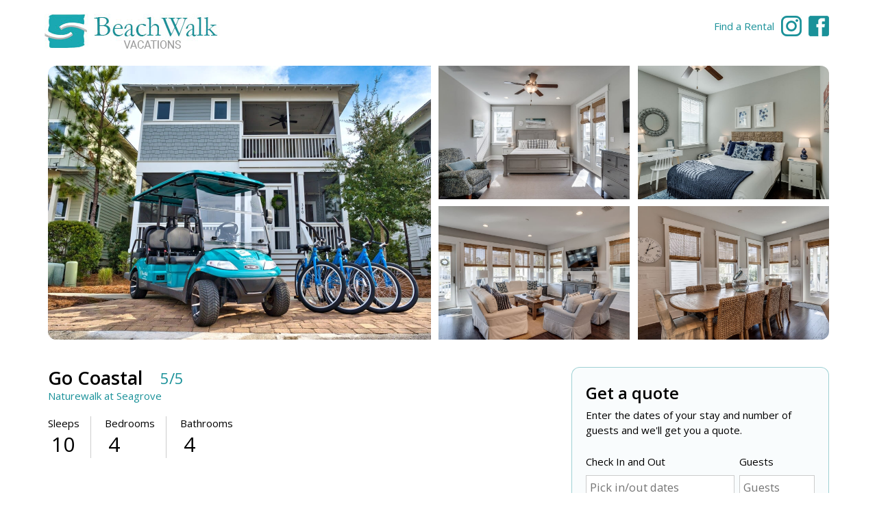

--- FILE ---
content_type: text/html; charset=utf-8
request_url: https://www.beachwalkvacations.com/rental/292085/florida/30a/seagrove-beach/naturewalk-at-seagrove/go-coastal
body_size: 20273
content:
<!DOCTYPE html>
<html lang="en">
<head>
    <meta charset="utf-8"/>
    <meta name="viewport" content="width=device-width, initial-scale=1.0"/>
    <title>Go Coastal</title>
    <meta name="description" content="&lt;br&gt;Reasons to Book &quot;Go Coastal&quot;&#xA0;at NatureWalk on 30A&#xA0;TODAY:&lt;br&gt;4 Bed, 3.5 Bath, Sleeps 10&lt;br&gt;2 King Suites&lt;br&gt;6-Seater Street Legal Golf Cart&lt;br&gt;6 Adult Bikes&lt;br&gt;Screened Porch and Balcony&lt;br&gt;Bed Swing&lt;br&gt;TV in EVERY Bedroom&lt;br&gt;Outdoor Shower&lt;br&gt;Washer/Dryer&lt;br&gt;Access to 2 Pools, Hot Tub, Fire Pit and Grill&lt;br&gt;Perfect for Families!&lt;br&gt;Easy, Safe &amp; Contact-Free Check-in&lt;br&gt;24/7 Professional Management&lt;br&gt;Beach Access: Seagrove Beach has the largest stretch of FREE, PUBLIC beach on 30A. Lily Lane Beach Trail (Bikes and Walking ONLY) is located across from the &quot;Gathering Place&quot;. This is a wide, compacted trail that leads to San Juan Ave.&lt;br&gt;San Juan Avenue is a dead-end street with a sidewalk that leads south to 30A and is directly across 30A, but with limited parking.&lt;br&gt;Bramble Grove Place (Santa Clara) Beach Access is about 500 feet east and has a large parking lot with bathrooms.&lt;br&gt;Just under a mile away, 5-7 minute bike ride to the public beach accesses.&lt;br&gt;Across NatureWalk&#x2019;s wooden welcoming bridge and left down Flatwoods Forest Loop you will find our &#x27;Go Coastal&#x27;&#xA0; vacation rental property, offering luxurious accommodations for up to 10 guests in 4 bedrooms and 3.5 bathrooms. Designed and built from the inside out to provide a luxurious vacation experience with all the amenities, &#x2018;Go Coastal&#x2019; is sure to have you coming back year after year!&lt;br&gt;Enjoy our street-legal, 6-Seater Golf Cart &amp; 6 Adult Bicycles to cruise down 30A in Style!&lt;br&gt;Quick rides to the beach, Seaside, Watercolor and more!!&lt;br&gt;Updates galore! This home will have you singing sweet hymns with large screened in porches, porch swings, outdoor daybeds, bikes, beautiful shiplap throughout, easy access to the beach, resort pools, and much more! Everything you need to have the perfect beach getaway extravaganza! &#xA0;&lt;br&gt;The first floor holds one of the master suites, kitchen, dining, and living area. Beautiful shiplap walls and wood floors compliments a peaceful, beachy decor. An open kitchen with island and breakfast bar, holds brand new stainless steel appliances. An oversized dining table comfortably seats 10! The living room features a large, flat screen HDTV with plenty of comfortable seating. Step outside to enjoy a large screened in porch with a porch swing big enough to sleep on! Brand new, front loading washer and dryer as well as a half bath powder room are also conveniently located downstairs.&lt;br&gt;The remaining master suite, two guest bedrooms and loft area are located upstairs all with their own private TV&#x2019;s! The master suite features a private screened in porch with another day bed! Beautiful wood floors and premium furnishings accents the space throughout and will have you thoroughly relaxed, refreshed, and renewed!&lt;br&gt;Jump on one of the four provided bikes to start exploring 30A! Ride the 30A bike trail, Lily Lane beach trail, or get lost in the picturesque resort towns of Watercolor or Seaside. This lovely home is only two doors down from the Pickleball courts! Spend your days at the beach, your evenings in the pool, your nights on the porch, and make every day a happy one at &#x2018;Go Coastal&#x2019;!&lt;br&gt;This home is on our Resort Linen and Terry Package with guaranteed fresh linen and terry placed every turn!&lt;br&gt;(Excludes beach towels)&lt;br&gt;Sleeping Arrangements (Sleeps 10):&lt;br&gt;- Master Suite I, First Floor: King Bed, Private Bathroom with Shower and Soaking Tub&lt;br&gt;- Master Suite II, Second Floor: King&#xA0;Bed,&#xA0;Private Bathroom with Shower and Soaking Tub&lt;br&gt;-&#xA0;Guest Bedroom I, Second Floor: Queen Bed, Shared Bathroom with Shower/Tub Combo&lt;br&gt;- Guest Bedroom II, Second Floor:&#xA0;Queen Bed, Shared Bathroom with Shower/Tub Combo&lt;br&gt;- Loft, Second Floor: Queen Sleeper, Shared Bathroom with Shower/Tub Combo&lt;br&gt;Highlights:&lt;br&gt;- 4 Bedrooms / 3.5 Bathrooms, Accommodates 10&lt;br&gt;- 6-Seater, Street-Legal Golf Cart&lt;br&gt;- 6 Adult Bikes&lt;br&gt;- 4 Conversational Areas&lt;br&gt;- Spacious Living Spaces&lt;br&gt;- Upstairs Day Room with Foldout Sleeper-Sofa&lt;br&gt;- Screened in Balcony and Porch&lt;br&gt;- Cozy Porch Swing and Daybed&lt;br&gt;- Within NatureWalk Resort Community&lt;br&gt;- Surrounded by State Forest&lt;br&gt;- Multiple Nature Trails&lt;br&gt;- 2 Properties Away from Pickleball Courts&lt;br&gt;- Less Than 1 Mile to the Beach&lt;br&gt;- Adjacent to Seaside&lt;br&gt;- Walking Distance to Shopping, Dining, Fitness&lt;br&gt;- Access to NatureWalk Resort Amenities: 2 Pools, Hot Tub, Outdoor Neighborhood Gathering Area with Grill and Outdoor Fire Pit&lt;br&gt;- Built in 2018&lt;br&gt;- Premium Furnishings&lt;br&gt;- Oak Wood Floors&lt;br&gt;- Dining Table Seats 10&lt;br&gt;- Breakfast Bar Seats 3&lt;br&gt;-&#xA0;Custom Cabinetry&lt;br&gt;- New Stainless GE Appliances&lt;br&gt;- Full Range Oven&lt;br&gt;- Gas Cook Top&lt;br&gt;- Full Size Refrigerator with Ice Maker&lt;br&gt;- Filtered Water Dispenser&lt;br&gt;- Kitchen Island with Seating&lt;br&gt;- Large, Wall Mounted T.V&#x2019;s. With Cable&lt;br&gt;- Large 65&quot; Apple TV in Living Room&lt;br&gt;- Day Room and Master 50&quot; TV&lt;br&gt;- Other Rooms: 32&quot; TV&lt;br&gt;- Apple TV in Upstairs Loft&lt;br&gt;- 2 Master King Suites&lt;br&gt;- Premium Mattress Throughout&lt;br&gt;- Mud Room&lt;br&gt;- Pots, Pans, &amp; Cooking Utensils Provided&lt;br&gt;- Dishes &amp; Eating Utensils Provided&lt;br&gt;- Complimentary Wireless Internet&lt;br&gt;- Outdoor Shower&lt;br&gt;- Off Street Parking&lt;br&gt;- Parking for 1 Vehicle in the Driveway&lt;br&gt;-&#xA0;Resort Linen &amp; Terry Package (excludes beach towels)&lt;br&gt;- Perfect for Families!&lt;br&gt;- Easy, Safe &amp; Contact-Free Check-in&lt;br&gt;- 24/7 Professional Management&lt;br&gt;Attention: Please note our age requirement policy: One (1) parent or guardian over the age of 25 be present and staying in the property for every three (3) guests between the ages of 15 and 25.">
        <link rel="canonical" href="https://www.beachwalkvacations.com/rental/292085/florida/30a/seagrove-beach/naturewalk-at-seagrove/go-coastal"/>
    <link rel="shortcut icon" href="/favicon.ico">
    <link rel="stylesheet" href="/lib/bootstrap/dist/css/bootstrap-grid.min.css" />
    <link rel="stylesheet" href="/css/main.css?2024-03-29" />

    <!-- Deferred Styles  -->
    <link rel="preload" href="https://fonts.googleapis.com/css2?family=Open+Sans:ital,wght@0,300;0,400;0,600;0,700;1,400;1,700&display=swap" as="style" onload="this.onload=null;this.rel='stylesheet'">
    <noscript>
        <link rel="stylesheet" href="https://fonts.googleapis.com/css2?family=Open+Sans:ital,wght@0,300;0,400;0,600;0,700;1,400;1,700&display=swap">
    </noscript>

    <link rel="preload" href="https://cdn.jsdelivr.net/npm/flatpickr/dist/flatpickr.min.css" as="style" onload="this.onload=null;this.rel='stylesheet'">
    <noscript>
        <link rel="stylesheet" href="https://cdn.jsdelivr.net/npm/flatpickr/dist/flatpickr.min.css">
    </noscript>

    <!-- Google Tag Manager -->
    <script> window.dataLayer = window.dataLayer || [];</script>
    <script>(function(w,d,s,l,i){w[l]=w[l]||[];w[l].push({'gtm.start':
    new Date().getTime(),event:'gtm.js'});var f=d.getElementsByTagName(s)[0],
    j=d.createElement(s),dl=l!='dataLayer'?'&l='+l:'';j.async=true;j.src=
    'https://www.googletagmanager.com/gtm.js?id='+i+dl;f.parentNode.insertBefore(j,f);
    })(window,document,'script','dataLayer','GTM-NZHVNWN');
    function gtag(){window.dataLayer.push(arguments);}</script>
    <!-- End Google Tag Manager -->
    
    
    
    <link rel="stylesheet" href="/css/listing.css"/>
    <!-- photoswipe -->
    <link rel="stylesheet" href="/js/photoswipe/photoswipe.css">
    <link rel="stylesheet" href="/js/photoswipe/default-skin/default-skin.css">
    <script type="text/javascript">
        var disabledDates = ["2026-02-02","2026-02-03","2026-02-04","2026-02-05","2026-02-06","2026-02-07","2026-02-08","2026-02-09","2026-02-10","2026-02-11","2026-02-12","2026-02-13","2026-02-14","2026-02-15","2026-02-16","2026-02-17","2026-02-18","2026-02-19","2026-02-20","2026-02-21","2026-02-22","2026-02-23","2026-02-24","2026-02-25","2026-02-26","2026-02-27","2026-03-15","2026-03-16","2026-03-17","2026-03-18","2026-03-19","2026-03-20","2026-03-21","2026-03-22","2026-03-29","2026-03-30","2026-03-31","2026-04-01","2026-04-02","2026-04-03","2026-04-04","2026-10-11","2026-10-12","2026-10-13","2026-10-14","2026-10-15","2026-10-16"];
        var photoItems = [{src: 'https://assets.guesty.com/image/upload/v1711383690/dydvlahzif00kzbzi30z.jpg', w: 720, h: 540},{src: 'https://assets.guesty.com/image/upload/v1711383689/vf4huhainavs79c2ugsu.jpg', w: 720, h: 540},{src: 'https://assets.guesty.com/image/upload/v1711383689/lak0p8qjnna2duul105b.jpg', w: 720, h: 540},{src: 'https://assets.guesty.com/image/upload/v1711383688/l4tkoksazfxjprq0v9tw.jpg', w: 720, h: 540},{src: 'https://assets.guesty.com/image/upload/v1711383688/umfupb0gbpn1i0o91tb3.jpg', w: 720, h: 540},{src: 'https://assets.guesty.com/image/upload/v1711383689/u88c07enrzonbirp8tdm.jpg', w: 720, h: 540},{src: 'https://assets.guesty.com/image/upload/v1711383690/uqtfnvzfsjqhymkl3z4k.jpg', w: 720, h: 540},{src: 'https://assets.guesty.com/image/upload/v1711383690/iycc9aezrnc7up6ofpaf.jpg', w: 720, h: 540},{src: 'https://assets.guesty.com/image/upload/v1711383689/puwmfv2igmi0vwgrsyle.jpg', w: 720, h: 540},{src: 'https://assets.guesty.com/image/upload/v1711383690/pmze6qlyjagb0btaqvla.jpg', w: 720, h: 540},{src: 'https://assets.guesty.com/image/upload/v1711383690/qxs96tsf0fvfgogujvnc.jpg', w: 720, h: 540},{src: 'https://assets.guesty.com/image/upload/v1711383689/cbx96pkuf2q0x40a3ncd.jpg', w: 720, h: 540},{src: 'https://assets.guesty.com/image/upload/v1711383689/bzazxculpwtjsrmsvr6h.jpg', w: 720, h: 540},{src: 'https://assets.guesty.com/image/upload/v1711383689/fnswclf8bitwzqwkpxgz.jpg', w: 720, h: 540},{src: 'https://assets.guesty.com/image/upload/v1711383690/pckizyl80dwmaehllgkx.jpg', w: 720, h: 540},{src: 'https://assets.guesty.com/image/upload/v1711383689/iq3it4co8wyjent8wke0.jpg', w: 720, h: 540},{src: 'https://assets.guesty.com/image/upload/v1711383689/fqg1yrydbuduya7qcp6p.jpg', w: 720, h: 540},{src: 'https://assets.guesty.com/image/upload/v1711383689/zfmtnnwztg7bubpbd8cs.jpg', w: 720, h: 540},{src: 'https://assets.guesty.com/image/upload/v1711383691/bw1rmbxkztg391m56bkn.jpg', w: 720, h: 540},{src: 'https://assets.guesty.com/image/upload/v1711383690/hbykuocrxpf0mjrsvm0g.jpg', w: 720, h: 540},{src: 'https://assets.guesty.com/image/upload/v1711383690/tatkjxty1nkwpszdeuvv.jpg', w: 720, h: 540},{src: 'https://assets.guesty.com/image/upload/v1711383690/vxckwuvsb3qomjps2zlp.jpg', w: 720, h: 540},{src: 'https://assets.guesty.com/image/upload/v1711383689/x76ni6ywdzwrfn0eh2m0.jpg', w: 720, h: 540},{src: 'https://assets.guesty.com/image/upload/v1711383690/z37kuruki4n25gscuukl.jpg', w: 720, h: 540},{src: 'https://assets.guesty.com/image/upload/v1711383689/ucba1j243wvtp6jlqedh.jpg', w: 720, h: 540},{src: 'https://assets.guesty.com/image/upload/v1711383689/q6q3e0wozxu2nrkpv9ih.jpg', w: 720, h: 540},{src: 'https://assets.guesty.com/image/upload/v1711383690/lckymfsawpisdketwt6j.jpg', w: 720, h: 540},{src: 'https://assets.guesty.com/image/upload/v1711383689/kz6buqmnj67n9htafn85.jpg', w: 720, h: 540},{src: 'https://assets.guesty.com/image/upload/v1711383690/cktxcapoe36bkpnysaiz.jpg', w: 720, h: 540},{src: 'https://assets.guesty.com/image/upload/v1711383690/whbq18kjoamgjxudljpe.jpg', w: 720, h: 540},{src: 'https://assets.guesty.com/image/upload/v1711383689/unodpm6yniqon2j2zb9f.jpg', w: 720, h: 540},{src: 'https://assets.guesty.com/image/upload/v1711383689/rdql672gr8una57oixow.jpg', w: 720, h: 540},{src: 'https://assets.guesty.com/image/upload/v1711383689/vauqzflxrpzfpiricoea.jpg', w: 720, h: 540},{src: 'https://assets.guesty.com/image/upload/v1711383689/tgy2dchydlhfnui84ijm.jpg', w: 720, h: 540},{src: 'https://assets.guesty.com/image/upload/v1711383689/eb7onwj9ag1y71j8sxtl.jpg', w: 720, h: 540},{src: 'https://assets.guesty.com/image/upload/v1711383690/mbdqsbcvcmd3p7s6jiuz.jpg', w: 720, h: 540},{src: 'https://assets.guesty.com/image/upload/v1711383689/djwfv9yjxmfmlvdcu5ws.jpg', w: 720, h: 540},{src: 'https://assets.guesty.com/image/upload/v1711383690/anckojdzvcyhsvhnftd7.jpg', w: 720, h: 540},{src: 'https://assets.guesty.com/image/upload/v1711383689/ihtdmjrztbpcjgzffefs.jpg', w: 720, h: 540},{src: 'https://assets.guesty.com/image/upload/v1711383689/qmggzxpqumwmeudlmwrb.jpg', w: 720, h: 540},{src: 'https://assets.guesty.com/image/upload/v1711383689/wdhac2curctbi2oxxbdx.jpg', w: 720, h: 540},{src: 'https://assets.guesty.com/image/upload/v1711383690/gdluuutpob4m4utcppid.jpg', w: 720, h: 540},{src: 'https://assets.guesty.com/image/upload/v1711383689/kzosttohwdfny7l5ht8m.jpg', w: 720, h: 540},{src: 'https://assets.guesty.com/image/upload/v1711383689/txetr0pvonx7ke4hhplq.jpg', w: 720, h: 540},{src: 'https://assets.guesty.com/image/upload/v1711383690/eq9r8r65mfo3lwnnvawu.jpg', w: 720, h: 540},{src: 'https://assets.guesty.com/image/upload/v1711383690/hzf1utcgqrz1ern8uawb.jpg', w: 720, h: 540},{src: 'https://assets.guesty.com/image/upload/v1711383690/u6w0q8twvs8fhbzs2dbx.jpg', w: 720, h: 540},{src: 'https://assets.guesty.com/image/upload/v1711383689/sza7awvloden6aaeu47g.jpg', w: 720, h: 540},{src: 'https://assets.guesty.com/image/upload/v1711383689/vskn7pp3hekr0welbo32.jpg', w: 720, h: 540},{src: 'https://assets.guesty.com/image/upload/v1711383690/w7fwwflhwnkccri1myjp.jpg', w: 720, h: 540},];;
        gtag('event', 'view', {});
    </script>


</head>
<body>
<!-- Google Tag Manager (noscript) -->
<noscript>
    <iframe src="https://www.googletagmanager.com/ns.html?id=GTM-NZHVNWN"
            height="0" width="0" style="display:none;visibility:hidden">
    </iframe>
</noscript>
<!-- End Google Tag Manager (noscript) -->

<a href="javascript:closeModal();" id="modalOverlay">&nbsp;</a>
<div class="modal" id="modalLocation">
    <h4>Select a destination</h4>
    <p>
        <a href="javascript:hsSelectLocation('Destin', 13);">Destin</a>
        <br/>
        <a href="javascript:hsSelectLocation('Sandestin', 14);">Sandestin</a>
    </p>
</div>
<div class="modal" id="modalGuests">
    <h4>Select number of guests</h4>
    <div class="modalGuestNumbers">
        <a href="javascript:hsSelectGuests('1', 1);">1</a>
        <a href="javascript:hsSelectGuests('2', 2);">2</a>
        <a href="javascript:hsSelectGuests('3', 3);">3</a>
        <a href="javascript:hsSelectGuests('4', 4);">4</a>
        <a href="javascript:hsSelectGuests('5', 5);">5</a>
        <a href="javascript:hsSelectGuests('6', 6);">6</a>
        <a href="javascript:hsSelectGuests('7', 7);">7</a>
        <a href="javascript:hsSelectGuests('8', 8);">8</a>
        <a href="javascript:hsSelectGuests('9', 9);">9</a>
        <a href="javascript:hsSelectGuests('10', 10);">10</a>
        <a href="javascript:hsSelectGuests('11', 11);">11</a>
        <a href="javascript:hsSelectGuests('12', 12);">12</a>
    </div>
    <div class="modalGuestInput">
        <span class="mrt">ENTER GUESTS</span>
        <input type="text" id="textGuests"/>
        <a class="mlt" href="javascript:hsSelectGuests('0', 0);">GO</a>
    </div>
</div>
<div class="modal" id="modalCalendar">
    <h4>Select <span id="calendarType">check in</span> date</h4>
    <div>
        <a href="javascript:hsSelectDate('5/10/2020');">5/10/2020</a>
    </div>
</div>

<a href="javascript:closeModal();" id="modalOverlay">&nbsp;</a>
<div class="modal" id="modalLocation">
    <h4>Select a destination</h4>
    <p>
        <a href="javascript:hsSelectLocation('Destin', 13);">Destin</a>
        <br />
        <a href="javascript:hsSelectLocation('Sandestin', 14);">Sandestin</a>
    </p>
</div>
<div class="modal" id="modalGuests">
    <h4>Select number of guests</h4>
    <div class="modalGuestNumbers">
        <a href="javascript:hsSelectGuests('1', 1);">1</a>
        <a href="javascript:hsSelectGuests('2', 2);">2</a>
        <a href="javascript:hsSelectGuests('3', 3);">3</a>
        <a href="javascript:hsSelectGuests('4', 4);">4</a>
        <a href="javascript:hsSelectGuests('5', 5);">5</a>
        <a href="javascript:hsSelectGuests('6', 6);">6</a>
        <a href="javascript:hsSelectGuests('7', 7);">7</a>
        <a href="javascript:hsSelectGuests('8', 8);">8</a>
        <a href="javascript:hsSelectGuests('9', 9);">9</a>
        <a href="javascript:hsSelectGuests('10', 10);">10</a>
        <a href="javascript:hsSelectGuests('11', 11);">11</a>
        <a href="javascript:hsSelectGuests('12', 12);">12</a>

    </div>
</div>
<div class="modal" id="modalCalendar">
    <h4>Select <span id="calendarType">check in</span> date</h4>
    <div>
        <a href="javascript:hsSelectDate('5/10/2020');">5/10/2020</a>
    </div>
</div>
<div class="content fadeIn">
    <header>
    <div class="section nopad">
        <div class="container nav">
            <div class="logo fade-in">
                <a id="logoLg" href="/">
                    <picture>
                        <source type="image/jpeg" srcset="/img/logo-lg2.jpg" media="(min-width: 750px)">
                        <source type="image/jpeg" srcset="/img/logo-sm2.jpg">
                        <img src="/img/logo-lg2.jpg" alt="Beach Walk Vacations">
                    </picture>
                </a>
            </div>
            <a class="social" href="https://www.facebook.com/BeachWalkVacations/" target="_blank">
                <img src="/img/icons/facebook.png" width="30px" height="30px" alt="Facebook"/>
            </a>
            <a class="social" href="https://www.instagram.com/beachwalkvacations/" target="_blank">
                <img src="/img/icons/instagram.png" width="30px" height="30px" alt="Instagram"/>
            </a>
            <div class="search">
                <a class="desktopOnly" href="/search">Find a Rental</a>
                <a class="mobileOnly" href="/search">
                    <i class="fas fa-search fa-2x"></i>
                </a>
            </div>
            <!--
            <div class="hamburger"><a href="javascript:toggleMenu();"><i class="fas fa-bars fa-2x"></i></a></div>
            <div id="navMenu" class="menu">
                <div class="menuBox">
                    <div class="container nopad">
                        <ul id="navMenuList" class="menu">
                            <li>
                                <a asp-area="" asp-controller="Search" asp-action="Index">Find a Rental</a>
                            </li>
                            <li>
                                <a asp-area="" asp-controller="Home" asp-action="Index">Destinations</a>
                            </li>
                            <li>
                                <a asp-area="" asp-controller="Home" asp-action="Index">Management</a>
                            </li>
                            <li class="menuClose">
                                <a href="javascript:toggleMenu();"><i class="far fa-times-circle"></i> Close Menu</a>
                            </li>
                        </ul>
                        <ul class="numbers">
                            <li>
                                <div class="smH">Reservations</div>
                                <div>1 (850) 460-9333</div>
                            </li>
                            <li>
                                <div class="smH">Guest Support</div>
                                <div>1 (850) 460-9333</div>
                            </li>
                        </ul>
                        <div class="cl">&nbsp;</div>
                    </div>
                </div>
                <div class="menuClick" onclick="toggleMenu()">&nbsp;</div>
            </div>
            <div class="cl">&nbsp;</div>
            </div>-->
            <div class="cl">&nbsp;</div>
        </div>
    </div>
</header>
    <div class="listingReview" id="listingReview" style="display: none;">
    <div class="container">
        <h2 class="listingPrice">
            <div class="price">
                <span id="mobileDailyRate" class="cost">$128.1</span><span class="night">/night</span><br/><a class="smH" href="javascript:scrollTo('quote', -90);">view quote</a>
            </div>
            <div class="dates">
                <span id="mobileDates">Not selected</span><br/><a class="smH" href="javascript:scrollTo('quote', -90);">change dates</a>
            </div>
            <div class="cl">&nbsp;</div>
        </h2>
    </div>
</div>
<div class="section">
    <div class="container baloon">
        <div class="listingPhotos fadeIn">
            <a href="javascript:openPhotoSwipe(0);" class="large">
                <img src="https://assets.guesty.com/image/upload/v1711383690/dydvlahzif00kzbzi30z.jpg" height="400" alt="Go Coastal"/>
            </a>
            <div class="rr1">
                <a href="javascript:openPhotoSwipe(1);">
                    <img src="https://assets.guesty.com/image/upload/v1711383689/vf4huhainavs79c2ugsu.jpg" loading="lazy" alt="Go Coastal"/>
                </a>
                <a href="javascript:openPhotoSwipe(2);">
                    <img src="https://assets.guesty.com/image/upload/v1711383689/lak0p8qjnna2duul105b.jpg" loading="lazy" alt="Go Coastal"/>
                </a>
            </div>
            <div class="rr2">
                <a href="javascript:openPhotoSwipe(3);">
                    <img src="https://assets.guesty.com/image/upload/v1711383688/l4tkoksazfxjprq0v9tw.jpg" loading="lazy" alt="Go Coastal"/>
                </a>
                <a href="javascript:openPhotoSwipe(4);">
                    <img src="https://assets.guesty.com/image/upload/v1711383688/umfupb0gbpn1i0o91tb3.jpg" loading="lazy" alt="Go Coastal"/>
                </a>
            </div>
            <div class="cl">&nbsp;</div>
        </div>
    </div>
</div>
<div class="section">
<div class="container">
<div class="grid">
<div id="listingLeft" class="colWide collapsing">

<!-- Title -->
<div class="listing-title">
    <h1>Go Coastal</h1>
        <a class="average-rating" href="#reviews">
            <i class="fas fa-star"></i>
            <div class="average-rating-score">5/5</div>
        </a>
</div>

<!-- Destination -->
<div class="mbs">
    <a href="/rentals/42/florida/30a/seagrove-beach/naturewalk-at-seagrove">Naturewalk at Seagrove</a>
</div>

<!-- Basic info -->
<ul class="attr-fa-l">
    <li>
        <label>Sleeps</label><i class="fas fa-2x fa-users"></i><span>10</span>
    </li>
    <li>
        <label>Bedrooms</label><i class="fas fa-2x fa-bed"></i><span>4</span>
    </li>
    <li>
        <label>Bathrooms</label><i class="fas fa-2x fa-bath"></i><span>4</span>
    </li>
</ul>



<!-- Highlights -->

<div class="highlights ptm">
    <div class="grid">
    </div>
</div>

<!-- Rooms -->


<!-- Description -->

<div class="description">
    <h3 class="mb-2">Description</h3>
    <div id="rmDescription" class="readmoreWrap">
        <div class="readmore">
            <a href="javascript:readMore('rmDescription')" class="readall smH">Read more</a>
        </div>
        <br>Reasons to Book "Go Coastal" at NatureWalk on 30A TODAY:<br>4 Bed, 3.5 Bath, Sleeps 10<br>2 King Suites<br>6-Seater Street Legal Golf Cart<br>6 Adult Bikes<br>Screened Porch and Balcony<br>Bed Swing<br>TV in EVERY Bedroom<br>Outdoor Shower<br>Washer/Dryer<br>Access to 2 Pools, Hot Tub, Fire Pit and Grill<br>Perfect for Families!<br>Easy, Safe & Contact-Free Check-in<br>24/7 Professional Management<br>Beach Access: Seagrove Beach has the largest stretch of FREE, PUBLIC beach on 30A. Lily Lane Beach Trail (Bikes and Walking ONLY) is located across from the "Gathering Place". This is a wide, compacted trail that leads to San Juan Ave.<br>San Juan Avenue is a dead-end street with a sidewalk that leads south to 30A and is directly across 30A, but with limited parking.<br>Bramble Grove Place (Santa Clara) Beach Access is about 500 feet east and has a large parking lot with bathrooms.<br>Just under a mile away, 5-7 minute bike ride to the public beach accesses.<br>Across NatureWalk’s wooden welcoming bridge and left down Flatwoods Forest Loop you will find our 'Go Coastal'  vacation rental property, offering luxurious accommodations for up to 10 guests in 4 bedrooms and 3.5 bathrooms. Designed and built from the inside out to provide a luxurious vacation experience with all the amenities, ‘Go Coastal’ is sure to have you coming back year after year!<br>Enjoy our street-legal, 6-Seater Golf Cart & 6 Adult Bicycles to cruise down 30A in Style!<br>Quick rides to the beach, Seaside, Watercolor and more!!<br>Updates galore! This home will have you singing sweet hymns with large screened in porches, porch swings, outdoor daybeds, bikes, beautiful shiplap throughout, easy access to the beach, resort pools, and much more! Everything you need to have the perfect beach getaway extravaganza!  <br>The first floor holds one of the master suites, kitchen, dining, and living area. Beautiful shiplap walls and wood floors compliments a peaceful, beachy decor. An open kitchen with island and breakfast bar, holds brand new stainless steel appliances. An oversized dining table comfortably seats 10! The living room features a large, flat screen HDTV with plenty of comfortable seating. Step outside to enjoy a large screened in porch with a porch swing big enough to sleep on! Brand new, front loading washer and dryer as well as a half bath powder room are also conveniently located downstairs.<br>The remaining master suite, two guest bedrooms and loft area are located upstairs all with their own private TV’s! The master suite features a private screened in porch with another day bed! Beautiful wood floors and premium furnishings accents the space throughout and will have you thoroughly relaxed, refreshed, and renewed!<br>Jump on one of the four provided bikes to start exploring 30A! Ride the 30A bike trail, Lily Lane beach trail, or get lost in the picturesque resort towns of Watercolor or Seaside. This lovely home is only two doors down from the Pickleball courts! Spend your days at the beach, your evenings in the pool, your nights on the porch, and make every day a happy one at ‘Go Coastal’!<br>This home is on our Resort Linen and Terry Package with guaranteed fresh linen and terry placed every turn!<br>(Excludes beach towels)<br>Sleeping Arrangements (Sleeps 10):<br>- Master Suite I, First Floor: King Bed, Private Bathroom with Shower and Soaking Tub<br>- Master Suite II, Second Floor: King Bed, Private Bathroom with Shower and Soaking Tub<br>- Guest Bedroom I, Second Floor: Queen Bed, Shared Bathroom with Shower/Tub Combo<br>- Guest Bedroom II, Second Floor: Queen Bed, Shared Bathroom with Shower/Tub Combo<br>- Loft, Second Floor: Queen Sleeper, Shared Bathroom with Shower/Tub Combo<br>Highlights:<br>- 4 Bedrooms / 3.5 Bathrooms, Accommodates 10<br>- 6-Seater, Street-Legal Golf Cart<br>- 6 Adult Bikes<br>- 4 Conversational Areas<br>- Spacious Living Spaces<br>- Upstairs Day Room with Foldout Sleeper-Sofa<br>- Screened in Balcony and Porch<br>- Cozy Porch Swing and Daybed<br>- Within NatureWalk Resort Community<br>- Surrounded by State Forest<br>- Multiple Nature Trails<br>- 2 Properties Away from Pickleball Courts<br>- Less Than 1 Mile to the Beach<br>- Adjacent to Seaside<br>- Walking Distance to Shopping, Dining, Fitness<br>- Access to NatureWalk Resort Amenities: 2 Pools, Hot Tub, Outdoor Neighborhood Gathering Area with Grill and Outdoor Fire Pit<br>- Built in 2018<br>- Premium Furnishings<br>- Oak Wood Floors<br>- Dining Table Seats 10<br>- Breakfast Bar Seats 3<br>- Custom Cabinetry<br>- New Stainless GE Appliances<br>- Full Range Oven<br>- Gas Cook Top<br>- Full Size Refrigerator with Ice Maker<br>- Filtered Water Dispenser<br>- Kitchen Island with Seating<br>- Large, Wall Mounted T.V’s. With Cable<br>- Large 65" Apple TV in Living Room<br>- Day Room and Master 50" TV<br>- Other Rooms: 32" TV<br>- Apple TV in Upstairs Loft<br>- 2 Master King Suites<br>- Premium Mattress Throughout<br>- Mud Room<br>- Pots, Pans, & Cooking Utensils Provided<br>- Dishes & Eating Utensils Provided<br>- Complimentary Wireless Internet<br>- Outdoor Shower<br>- Off Street Parking<br>- Parking for 1 Vehicle in the Driveway<br>- Resort Linen & Terry Package (excludes beach towels)<br>- Perfect for Families!<br>- Easy, Safe & Contact-Free Check-in<br>- 24/7 Professional Management<br>Attention: Please note our age requirement policy: One (1) parent or guardian over the age of 25 be present and staying in the property for every three (3) guests between the ages of 15 and 25.
    </div>
</div>

<!-- All Amenities -->

<div class="amenities">
    <h3>Amenities</h3>
    <div id="rmAmenities" class="readmoreWrap">
        <div class="readmore">
            <a href="javascript:readMore('rmAmenities')" class="readall smH">Read more</a>
        </div>
        <div class="grid">
                    <div class="col50">
                                <div class="title smH">
                                    Amenities;
                                </div>
                                <ul class="attr">
                                            <li>Air conditioning</li>
                                            <li>BBQ grill</li>
                                            <li>Babysitter recommendations</li>
                                            <li>Bathtub</li>
                                            <li>Beach</li>
                                            <li>Bed linens</li>
                                            <li>Bicycles available</li>
                                            <li>Cable TV</li>
                                            <li>Carbon monoxide detector</li>
                                            <li>Cleaning Disinfection</li>
                                            <li>Coffee maker</li>
                                            <li>Communal pool</li>
                                            <li>Cookware</li>
                                            <li>Dishes and silverware</li>
                                            <li>Dishwasher</li>
                                            <li>Dryer</li>
                                            <li>Enhanced cleaning practices</li>
                                            <li>Essentials</li>
                                            <li>Family/kid friendly</li>
                                            <li>Free parking on premises</li>
                                            <li>Free parking on street</li>
                                            <li>Hair dryer</li>
                                            <li>Hangers</li>
                                            <li>Heating</li>
                                            <li>High touch surfaces disinfected</li>
                                            <li>Hot tub</li>
                                            <li>Hot water</li>
                                            <li>Internet</li>
                                            <li>Iron</li>
                                            <li>Kitchen</li>
                                            <li>Long term stays allowed</li>
                                            <li>Microwave</li>
                                            <li>Near Ocean</li>
                                            <li>Outdoor pool</li>
                                            <li>Oven</li>
                                            <li>Patio or balcony</li>
                                            <li>Private entrance</li>
                                            <li>Refrigerator</li>
                                            <li>Shampoo</li>
                                            <li>Smoke detector</li>
                                            <li>Stove</li>
                                            <li>Swimming pool</li>
                                            <li>TV</li>
                                            <li>Toaster</li>
                                            <li>Towels provided</li>
                                            <li>Washer</li>
                                            <li>Wireless Internet</li>
                                            <li>Parking space</li>
                                            <li>Secured parking space</li>
                                            <li>Suitable for children (2-12 years)</li>
                                </ul>
                                <div class="cl">&nbsp;</div>
                        <div class="cl">&nbsp;</div>
                    </div>
                    <div class="col50">
                        <div class="cl">&nbsp;</div>
                    </div>
        </div>
    </div>
</div>

        <div class="reviews" id="reviews">
            <h3 class="mbs">Reviews</h3>

            <div id="rmReviews" class="readmoreWrap">
                <div class="readmore">
                    <a href="javascript:readMore('rmReviews')" class="readall smH">Read more</a>
                </div>
                    <div class="review">
                        <div class="review-header">
                            <b class="review-name">Brooklyn Brumley</b>
                            <span class="review-stars primary-color">
                                        <i class="fas fa-star"></i>
                                        <i class="fas fa-star"></i>
                                        <i class="fas fa-star"></i>
                                        <i class="fas fa-star"></i>
                                        <i class="fas fa-star"></i>
                            </span>
                            <span>(5/5)</span>
                        </div>
                        <div class="review-date">July 2022</div>
                        <p class="review-text">Our stay was 100% perfect. We absolutely loved our home- the comfortableness, the cleanliness, the floor plan. The fact that the porch was screened in and had an amazing swing was 100% a bonus. The beds are comfy as well as the furniture. The communication from Beachwalk Vacations was so easy, and they were extremely responsive. We had a bike lose a pedal and we had new bikes by the end of the day. I can also say that the recommendation to use Vacazions was a great recommendation as well. We decided after two days to switch up our chair arrangements and it was very easy to do so. 5 stars 100% recommend this home and this company. The fresh linen program is so nice- it&#x2019;s nice to know every piece of bed clothes are clean. </p>
                    </div>
                    <div class="review">
                        <div class="review-header">
                            <b class="review-name">Ashley Lambert</b>
                            <span class="review-stars primary-color">
                                        <i class="fas fa-star"></i>
                                        <i class="fas fa-star"></i>
                                        <i class="fas fa-star"></i>
                                        <i class="fas fa-star"></i>
                                        <i class="fas fa-star"></i>
                            </span>
                            <span>(5/5)</span>
                        </div>
                        <div class="review-date">June 2022</div>
                        <p class="review-text">Wonderful home,, great check in and check out process, fast communication, and a wonderful experience!</p>
                    </div>
                    <div class="review">
                        <div class="review-header">
                            <b class="review-name">Daniel Luna</b>
                            <span class="review-stars primary-color">
                                        <i class="fas fa-star"></i>
                                        <i class="fas fa-star"></i>
                                        <i class="fas fa-star"></i>
                                        <i class="fas fa-star"></i>
                                        <i class="fas fa-star"></i>
                            </span>
                            <span>(5/5)</span>
                        </div>
                        <div class="review-date">April 2022</div>
                        <p class="review-text"></p>
                    </div>
                    <div class="review">
                        <div class="review-header">
                            <b class="review-name">Deborah Feenstra</b>
                            <span class="review-stars primary-color">
                                        <i class="fas fa-star"></i>
                                        <i class="fas fa-star"></i>
                                        <i class="fas fa-star"></i>
                                        <i class="fas fa-star"></i>
                                        <i class="fas fa-star"></i>
                            </span>
                            <span>(5/5)</span>
                        </div>
                        <div class="review-date">December 2021</div>
                        <p class="review-text">Our stay was wonderful. The only suggestion we have would be putting away fall decorations for a Christmas week rental. The pumpkins around made it feel like the house had not had attention since Thanksgiving. Otherwise our stay was great! We really appreciated your helpful and fast responses to all communication. You were great to work with and we hope to book through Beachwalk again!!</p>
                    </div>
                    <div class="review">
                        <div class="review-header">
                            <b class="review-name">Aubrey Griego</b>
                            <span class="review-stars primary-color">
                                        <i class="fas fa-star"></i>
                                        <i class="fas fa-star"></i>
                                        <i class="fas fa-star"></i>
                                        <i class="fas fa-star"></i>
                                        <i class="fas fa-star"></i>
                            </span>
                            <span>(5/5)</span>
                        </div>
                        <div class="review-date">August 2021</div>
                        <p class="review-text">My family and I absolutely loved our stay at oh happy day! We especially loved the bikes that came with the house, biking to the beach every day and all around town was a highlight of our trip! We will definitely be back!  </p>
                    </div>
                    <div class="review">
                        <div class="review-header">
                            <b class="review-name">annette love</b>
                            <span class="review-stars primary-color">
                                        <i class="fas fa-star"></i>
                                        <i class="fas fa-star"></i>
                                        <i class="fas fa-star"></i>
                                        <i class="fas fa-star"></i>
                                        <i class="fas fa-star"></i>
                            </span>
                            <span>(5/5)</span>
                        </div>
                        <div class="review-date">June 2021</div>
                        <p class="review-text">I am more than happy to follow rules and abide by them&#xA;The management did a great job working with me for my needs&#xA;I did expect it to be similar to a resort or hotel so it should be important for people to know the following : no beach towels are provided , I did not enjoy buying them for everyone when I have an abundance at home the same goes for toilet paper ,paper towels and dish soap.also there was only about a dozen hangers provided for my large group , these items are inexpensive to provide and make a big difference upon arrival but we just rolled with it all and went to Walmart </p>
                    </div>
                    <div class="review">
                        <div class="review-header">
                            <b class="review-name">Beth Vermeer</b>
                            <span class="review-stars primary-color">
                                        <i class="fas fa-star"></i>
                                        <i class="fas fa-star"></i>
                                        <i class="fas fa-star"></i>
                                        <i class="fas fa-star"></i>
                                        <i class="fas fa-star"></i>
                            </span>
                            <span>(5/5)</span>
                        </div>
                        <div class="review-date">April 2021</div>
                        <p class="review-text">Beautiful and immaculate home! We loved our stay. One big issue for us was the internet. We had to work and school remotely during the week and the internet could not support even two of us at a time on Zoom. We all Zoom from home on our internet all the time so we called and we do appreciate the quick response we received from your office, but resetting the internet did not solve the problem and I had to purchase multiple hotspot plans to cope. I think making high speed and capable internet available to guests would be much appreciated.</p>
                    </div>
                    <div class="review">
                        <div class="review-header">
                            <b class="review-name">Timothy Barnes</b>
                            <span class="review-stars primary-color">
                                        <i class="fas fa-star"></i>
                                        <i class="fas fa-star"></i>
                                        <i class="fas fa-star"></i>
                                        <i class="fas fa-star"></i>
                                        <i class="fas fa-star"></i>
                            </span>
                            <span>(5/5)</span>
                        </div>
                        <div class="review-date">April 2021</div>
                        <p class="review-text">A awesome&#xA;House</p>
                    </div>
                    <div class="review">
                        <div class="review-header">
                            <b class="review-name">Richard Miller</b>
                            <span class="review-stars primary-color">
                                        <i class="fas fa-star"></i>
                                        <i class="fas fa-star"></i>
                                        <i class="fas fa-star"></i>
                                        <i class="fas fa-star"></i>
                                        <i class="fas fa-star"></i>
                            </span>
                            <span>(5/5)</span>
                        </div>
                        <div class="review-date">November 2020</div>
                        <p class="review-text"></p>
                    </div>
                    <div class="review">
                        <div class="review-header">
                            <b class="review-name">Henry Hester</b>
                            <span class="review-stars primary-color">
                                        <i class="fas fa-star"></i>
                                        <i class="fas fa-star"></i>
                                        <i class="fas fa-star"></i>
                                        <i class="fas fa-star"></i>
                                        <i class="fas fa-star"></i>
                            </span>
                            <span>(5/5)</span>
                        </div>
                        <div class="review-date">September 2020</div>
                        <p class="review-text">We did not understand that we needed to pull the trash cans out of the bin on pick up days. I&#x2019;m sorry for the overflow of trash when we left this morning. &#xA;We had a wonderful week and loved the house and all of Naturewalk&#x2019;s amenities! </p>
                    </div>
                    <div class="review">
                        <div class="review-header">
                            <b class="review-name">Betsy Koke</b>
                            <span class="review-stars primary-color">
                                        <i class="fas fa-star"></i>
                                        <i class="fas fa-star"></i>
                                        <i class="fas fa-star"></i>
                                        <i class="fas fa-star"></i>
                                        <i class="far fa-star"></i>
                            </span>
                            <span>(4/5)</span>
                        </div>
                        <div class="review-date">July 2020</div>
                        <p class="review-text">The home was not as clean as homes we have rented before; coffee pot had grinds and left over coffee, food wrappers on the floor near the sofa and several light bulbs were out. &#xA;Your communication is 5 Star! </p>
                    </div>
                    <div class="review">
                        <div class="review-header">
                            <b class="review-name">Scott Ferrari</b>
                            <span class="review-stars primary-color">
                                        <i class="fas fa-star"></i>
                                        <i class="fas fa-star"></i>
                                        <i class="fas fa-star"></i>
                                        <i class="fas fa-star"></i>
                                        <i class="fas fa-star"></i>
                            </span>
                            <span>(5/5)</span>
                        </div>
                        <div class="review-date">July 2020</div>
                        <p class="review-text">Our rental home was beautiful and immaculate.  We appreciated the amenities - especially the bike trail to the beach.  We would love to book again next year.</p>
                    </div>
                    <div class="review">
                        <div class="review-header">
                            <b class="review-name">WILLIAM TARTAR</b>
                            <span class="review-stars primary-color">
                                        <i class="fas fa-star"></i>
                                        <i class="fas fa-star"></i>
                                        <i class="fas fa-star"></i>
                                        <i class="fas fa-star"></i>
                                        <i class="fas fa-star"></i>
                            </span>
                            <span>(5/5)</span>
                        </div>
                        <div class="review-date">June 2020</div>
                        <p class="review-text">The beach house in Nature Walk was beautiful and our family enjoyed the house and beach.  Thank you</p>
                    </div>
                    <div class="review">
                        <div class="review-header">
                            <b class="review-name">Teresa Lindow</b>
                            <span class="review-stars primary-color">
                                        <i class="fas fa-star"></i>
                                        <i class="fas fa-star"></i>
                                        <i class="fas fa-star"></i>
                                        <i class="fas fa-star"></i>
                                        <i class="fas fa-star"></i>
                            </span>
                            <span>(5/5)</span>
                        </div>
                        <div class="review-date">May 2020</div>
                        <p class="review-text">Beautiful home and was very comfortable for our family! We enjoyed bike rides in the neighborhood and the cozy screened porches!</p>
                    </div>
                    <div class="review">
                        <div class="review-header">
                            <b class="review-name">Danielle Moore</b>
                            <span class="review-stars primary-color">
                                        <i class="fas fa-star"></i>
                                        <i class="fas fa-star"></i>
                                        <i class="fas fa-star"></i>
                                        <i class="fas fa-star"></i>
                                        <i class="fas fa-star"></i>
                            </span>
                            <span>(5/5)</span>
                        </div>
                        <div class="review-date">September 2019</div>
                        <p class="review-text"></p>
                    </div>
                    <div class="review">
                        <div class="review-header">
                            <b class="review-name">John Eckberg</b>
                            <span class="review-stars primary-color">
                                        <i class="fas fa-star"></i>
                                        <i class="fas fa-star"></i>
                                        <i class="fas fa-star"></i>
                                        <i class="fas fa-star"></i>
                                        <i class="fas fa-star"></i>
                            </span>
                            <span>(5/5)</span>
                        </div>
                        <div class="review-date">September 2019</div>
                        <p class="review-text"></p>
                    </div>
                    <div class="review">
                        <div class="review-header">
                            <b class="review-name">Metoyer Ellis</b>
                            <span class="review-stars primary-color">
                                        <i class="fas fa-star"></i>
                                        <i class="fas fa-star"></i>
                                        <i class="fas fa-star"></i>
                                        <i class="fas fa-star"></i>
                                        <i class="fas fa-star"></i>
                            </span>
                            <span>(5/5)</span>
                        </div>
                        <div class="review-date">July 2019</div>
                        <p class="review-text">Awesome spacious home. We loved the home and Nature Walk neighborhood. Great place to stay.</p>
                    </div>
                    <div class="review">
                        <div class="review-header">
                            <b class="review-name">Chelsey Torra</b>
                            <span class="review-stars primary-color">
                                        <i class="fas fa-star"></i>
                                        <i class="fas fa-star"></i>
                                        <i class="fas fa-star"></i>
                                        <i class="fas fa-star"></i>
                                        <i class="fas fa-star"></i>
                            </span>
                            <span>(5/5)</span>
                        </div>
                        <div class="review-date">July 2019</div>
                        <p class="review-text">We had a great trip and what a awesome place we will definitely e back </p>
                    </div>
                    <div class="review">
                        <div class="review-header">
                            <b class="review-name">Letty Vasquez</b>
                            <span class="review-stars primary-color">
                                        <i class="fas fa-star"></i>
                                        <i class="fas fa-star"></i>
                                        <i class="fas fa-star"></i>
                                        <i class="fas fa-star"></i>
                                        <i class="fas fa-star"></i>
                            </span>
                            <span>(5/5)</span>
                        </div>
                        <div class="review-date">July 2019</div>
                        <p class="review-text">We really enjoyed our time in this house. It was beautifully decorated and the perfect size for two families.</p>
                    </div>
                    <div class="review">
                        <div class="review-header">
                            <b class="review-name">Danielle Pesantes</b>
                            <span class="review-stars primary-color">
                                        <i class="fas fa-star"></i>
                                        <i class="fas fa-star"></i>
                                        <i class="fas fa-star"></i>
                                        <i class="fas fa-star"></i>
                                        <i class="fas fa-star"></i>
                            </span>
                            <span>(5/5)</span>
                        </div>
                        <div class="review-date">June 2019</div>
                        <p class="review-text">We had such a wonderful stay at Oh Happy Day!! &#xA;&#xA;Few things that might push make this stay even better! &#xA;&#xA;-make sure house is ready when promised (i know multiple people came to help finish and it was exceptionally clean, but after driving with 3 kids for 13 hours....we were ready to be in lol. ) &#xA;&#xA;Basic spices like salt and pepper would have been nice (we left the ones we bought for next guests). &#xA;-the washer and dryer work great, but their is a musty smell&#xA;Coming from the washer....might just need a run through with baking soda or something.&#xA;&#xA;The bed in the master bedroom upstairs is extremely firm compared to the other beds....maybe a mattress topper would make it more comfortable   &#xA;&#xA;This was our best family vacation and the house is amazing! Thank you so much!! </p>
                    </div>
            </div>
        </div>

    <div class="map">
        <h3>Location</h3>
        <a id="locationMap" class="mapPanel" href="https://www.google.com/maps/search/30.33167,&#x2B;-86.117414" target="_blank">
            <picture>
                <source media="(min-width: 768px)" srcset="https://maps.googleapis.com/maps/api/staticmap?center=30.33167,-86.117414&zoom=14&size=640x400&maptype=roadmap&markers=color:blue|label:*|30.33167,-86.117414&key=AIzaSyCCLrqyp7amFsN0jrsxpUlSTpbIpJcgpVY">
                <source srcset="https://maps.googleapis.com/maps/api/staticmap?center=30.33167,-86.117414&zoom=14&size=400x400&maptype=roadmap&markers=color:blue|label:*|30.33167,-86.117414&key=AIzaSyCCLrqyp7amFsN0jrsxpUlSTpbIpJcgpVY">
                <img id="staticMap" alt="Go Coastal" loading="lazy">
            </picture>
            <span class="info">Click to open in Google Maps</span>
        </a>
    </div>
</div>
<div id="listingRight" class="colNarrow collapsing">
    <div class="listingStick" id="quote">
        <div class="listingBox">
            <div id="pnlQuote" data-listing-id="658339b702bf720011584529">
                <h2>Get a quote</h2>
                <p>Enter the dates of your stay and number of guests and we'll get you a quote.</p>
                <div id="listingDates" class="mbs">
                    <div class="grid">
                        <div class="colWide collapsing">
                            <label>Check In and Out</label>
                            <input id="searchCI"
                                   class="flatpickr"
                                   placeholder="Pick in/out dates"
                                   autocomplete="off"
                                   data-start=""
                                   data-end=""/>
                        </div>
                        <div class="colNarrow collapsing">
                            <label>Guests</label>
                            <input id="searchGuests" onclick="hsOpenGuestsModal();" placeholder="Guests" autocomplete="off"/>
                        </div>
                        <div class="cl">&nbsp;</div>

                    </div>
                </div>
                <div id="noteError">There was an error processing your quote</div>
                <div id="noteNA">Unfortunately those dates are not available</div>
                <div id="noteInsufficient">You must supply a check in and check out date as well as the number of guests.</div>
                <div id="noteProcessing">
                    <i class="fa fa-refresh fa-spin"></i><span>&nbsp;&nbsp;CREATING QUOTE</span>
                </div>
                <a id="btnQuote" class="button" href="javascript:submitQuote();">Quote</a>
            </div>
            <div id="pnlReserve">
                <h2 class="listingPrice">
                    <div>
                        <span id="quoteDailyRate" class="cost">$179</span><span class="night"> / night</span>
                    </div>
                    <div class="reviews"><!--4.79 (33)--></div>
                    <div class="cl">&nbsp;</div>
                </h2>
                <div class="listingDates">
                    <span id="quoteDates">Mon Feb. 14 to Thu Feb 18, 2020 (2 guests)</span><a href="javascript:showQuoteForm();" class="smH">change</a>
                </div>
                <div id="quoteBreakdown" class="breakdown"></div>
                <div id="quoteBreakdownClean" class="breakdown"></div>
                <div id="quoteBreakdownSimple" class="breakdown"></div>
                <a id="btnReserve" class="button" href="#" target="_blank">Reserve</a>
            </div>
        </div>
        <div class="listingBox mts">
            <div>
                <b>Cancelation Policy</b>
            </div>
            <div>
                $200 cancellation fee up to 60 days. No refund within 60 days of check in.
            </div>
        </div>
    </div>
</div>
<div class="cl">&nbsp;</div>
</div>
</div>
</div>
    <div class="section">
    <div class="container">
        <div class="d-flex flex-row align-items-baseline pbs">
            <h3>Featured rentals</h3>
        </div>
            <div class="grid">

<div class="col25 collapsing">
    <a href="/rental/240088/florida/30a/seagrove-beach/naturewalk-at-seagrove/sunset-at-seagrove-in-naturewalk-on-30a" class="card">
        <!-- 274  -->
        <div class="photo">
            <img src="https://assets.guesty.com/image/upload/c_fit,h_240/v1711383901/dl9xpo1w3gvkyvukoblz.jpg" alt="6-Seater Golf Cart with Every Reservation! " title="6-Seater Golf Cart with Every Reservation! " loading="lazy" />
        </div>
        <div class="main">
            <div class="text">
                4 BED&nbsp;&nbsp;&nbsp;4 BATH&nbsp;&nbsp;&nbsp;SLEEPS 12
            </div>
            <div class="price">
                $136<span class="sm">/n</span>
            </div>
            <div class="cl">&nbsp;</div>
        </div>
        <div class="secondary">
            Sunset at Seagrove in NatureWalk on 30A
        </div>
    </a>
</div>

<div class="col25 collapsing">
    <a href="/rental/265659/florida/30a/seagrove-beach/naturewalk-at-seagrove/sea-blessings-in-naturewalk-at-seagrove-30a" class="card">
        <!-- 301  -->
        <div class="photo">
            <img src="https://assets.guesty.com/image/upload/c_fit,h_240/v1713120818/production/65690c96f14b57d28c009518/anynk5jrceikroj1efi3.jpg" alt="6 Seater Golf Cart &amp; 4 Bikes!" title="6 Seater Golf Cart &amp; 4 Bikes!" loading="lazy" />
        </div>
        <div class="main">
            <div class="text">
                4 BED&nbsp;&nbsp;&nbsp;4 BATH&nbsp;&nbsp;&nbsp;SLEEPS 9
            </div>
            <div class="price">
                $120<span class="sm">/n</span>
            </div>
            <div class="cl">&nbsp;</div>
        </div>
        <div class="secondary">
            Sea Blessings in NatureWalk at Seagrove 30A
        </div>
    </a>
</div>

<div class="col25 collapsing">
    <a href="/rental/266270/florida/30a/seagrove-beach/naturewalk-at-seagrove/latitude-adjustment-at-naturewalk-30a" class="card">
        <!-- 304  -->
        <div class="photo">
            <img src="https://assets.guesty.com/image/upload/c_fit,h_240/v1712873448/production/65690c96f14b57d28c009518/ndndthjdnjljlw1viaaq.jpg" loading="lazy" />
        </div>
        <div class="main">
            <div class="text">
                4 BED&nbsp;&nbsp;&nbsp;4 BATH&nbsp;&nbsp;&nbsp;SLEEPS 12
            </div>
            <div class="price">
                $128<span class="sm">/n</span>
            </div>
            <div class="cl">&nbsp;</div>
        </div>
        <div class="secondary">
            Latitude Adjustment at NatureWalk 30A
        </div>
    </a>
</div>

<div class="col25 collapsing">
    <a href="/rental/269170/florida/30a/seagrove-beach/naturewalk-at-seagrove/the-kraken-s-paradise-on-the-pond-at-naturewalk-30a" class="card">
        <!-- 308  -->
        <div class="photo">
            <img src="https://assets.guesty.com/image/upload/c_fit,h_240/v1711383693/gbefatgfrvax0booksla.jpg" alt="Welcome to Kraken&#x27;s Paradise!" title="Welcome to Kraken&#x27;s Paradise!" loading="lazy" />
        </div>
        <div class="main">
            <div class="text">
                3 BED&nbsp;&nbsp;&nbsp;2 BATH&nbsp;&nbsp;&nbsp;SLEEPS 10
            </div>
            <div class="price">
                $111<span class="sm">/n</span>
            </div>
            <div class="cl">&nbsp;</div>
        </div>
        <div class="secondary">
            The Kraken&#x27;s Paradise on the Pond at NatureWalk 30A
        </div>
    </a>
</div>

<div class="col25 collapsing">
    <a href="/rental/271416/florida/30a/seagrove-beach/naturewalk-at-seagrove/beach-haven-at-naturewalk-30a" class="card">
        <!-- 309  -->
        <div class="photo">
            <img src="https://assets.guesty.com/image/upload/c_fit,h_240/v1711383616/pgc3lkvcynm1rumxhfzu.jpg" alt="Welcome to Beach Haven!" title="Welcome to Beach Haven!" loading="lazy" />
        </div>
        <div class="main">
            <div class="text">
                4 BED&nbsp;&nbsp;&nbsp;4 BATH&nbsp;&nbsp;&nbsp;SLEEPS 8
            </div>
            <div class="price">
                $136<span class="sm">/n</span>
            </div>
            <div class="cl">&nbsp;</div>
        </div>
        <div class="secondary">
            Beach Haven at NatureWalk 30A
        </div>
    </a>
</div>

<div class="col25 collapsing">
    <a href="/rental/275559/florida/30a/seagrove-beach/naturewalk-at-seagrove/30a-family-affairs-at-naturewalk-30a" class="card">
        <!-- 318  -->
        <div class="photo">
            <img src="https://assets.guesty.com/image/upload/c_fit,h_240/v1712873913/production/65690c96f14b57d28c009518/lado7mi5tfrgeqfkhxyj.jpg" loading="lazy" />
        </div>
        <div class="main">
            <div class="text">
                4 BED&nbsp;&nbsp;&nbsp;4 BATH&nbsp;&nbsp;&nbsp;SLEEPS 11
            </div>
            <div class="price">
                $136<span class="sm">/n</span>
            </div>
            <div class="cl">&nbsp;</div>
        </div>
        <div class="secondary">
            30A Family Affairs at NatureWalk 30A
        </div>
    </a>
</div>

<div class="col25 collapsing">
    <a href="/rental/320051/florida/30a/seagrove-beach/naturewalk-at-seagrove/castaway-at-naturewalk-30a" class="card">
        <!-- 390  -->
        <div class="photo">
            <img src="https://assets.guesty.com/image/upload/c_fit,h_240/v1713119010/production/65690c96f14b57d28c009518/wyhx1uxbnk1ieav0mdlf.jpg" alt="Welcome to Castaway!" title="Welcome to Castaway!" loading="lazy" />
        </div>
        <div class="main">
            <div class="text">
                6 BED&nbsp;&nbsp;&nbsp;5 BATH&nbsp;&nbsp;&nbsp;SLEEPS 14
            </div>
            <div class="price">
                $150<span class="sm">/n</span>
            </div>
            <div class="cl">&nbsp;</div>
        </div>
        <div class="secondary">
            Castaway at NatureWalk 30A
        </div>
    </a>
</div>

<div class="col25 collapsing">
    <a href="/rental/320997/florida/30a/seagrove-beach/naturewalk-at-seagrove/grace-s-place-at-naturewalk-30a" class="card">
        <!-- 393  -->
        <div class="photo">
            <img src="https://assets.guesty.com/image/upload/h_200,c_fit/v1759267387/production/65690c96f14b57d28c009518/cpxyapxwy8g3cz7pyl91.jpg" alt="Elegant and UPDATED!" title="Elegant and UPDATED!" loading="lazy" />
        </div>
        <div class="main">
            <div class="text">
                4 BED&nbsp;&nbsp;&nbsp;4 BATH&nbsp;&nbsp;&nbsp;SLEEPS 11
            </div>
            <div class="price">
                $108<span class="sm">/n</span>
            </div>
            <div class="cl">&nbsp;</div>
        </div>
        <div class="secondary">
            Grace&#x27;s Place at NatureWalk 30A
        </div>
    </a>
</div>

<div class="col25 collapsing">
    <a href="/rental/330498/florida/30a/seagrove-beach/naturewalk-at-seagrove/stay-awhile-at-naturewalk-30a" class="card">
        <!-- 403  -->
        <div class="photo">
            <img src="https://assets.guesty.com/image/upload/c_fit,h_240/v1711383726/fivs7bccy6hgdgbqjo4g.jpg" alt="Welcome to &quot;Stay Awhile&quot;!" title="Welcome to &quot;Stay Awhile&quot;!" loading="lazy" />
        </div>
        <div class="main">
            <div class="text">
                4 BED&nbsp;&nbsp;&nbsp;3 BATH&nbsp;&nbsp;&nbsp;SLEEPS 16
            </div>
            <div class="price">
                $189<span class="sm">/n</span>
            </div>
            <div class="cl">&nbsp;</div>
        </div>
        <div class="secondary">
            Stay Awhile at Naturewalk 30A
        </div>
    </a>
</div>

<div class="col25 collapsing">
    <a href="/rental/338124/florida/30a/seagrove-beach/naturewalk-at-seagrove/serenity-pond-at-naturewalk-30a" class="card">
        <!-- 423  -->
        <div class="photo">
            <img src="https://assets.guesty.com/image/upload/c_fit,h_240/v1713119478/production/65690c96f14b57d28c009518/h2cxmeqaononsmujeqro.jpg" loading="lazy" />
        </div>
        <div class="main">
            <div class="text">
                4 BED&nbsp;&nbsp;&nbsp;5 BATH&nbsp;&nbsp;&nbsp;SLEEPS 10
            </div>
            <div class="price">
                $136<span class="sm">/n</span>
            </div>
            <div class="cl">&nbsp;</div>
        </div>
        <div class="secondary">
            Serenity Pond at NatureWalk 30A
        </div>
    </a>
</div>

<div class="col25 collapsing">
    <a href="/rental/343752/florida/30a/seagrove-beach/naturewalk-at-seagrove/shore-beats-work-at-naturewalk-30a" class="card">
        <!-- 443  -->
        <div class="photo">
            <img src="https://assets.guesty.com/image/upload/c_fit,h_240/v1713117579/production/65690c96f14b57d28c009518/hzaxd2jh8bitn0rurify.jpg" alt="6 Seater Golf Cart &amp; 4 Bikes!" title="6 Seater Golf Cart &amp; 4 Bikes!" loading="lazy" />
        </div>
        <div class="main">
            <div class="text">
                4 BED&nbsp;&nbsp;&nbsp;4 BATH&nbsp;&nbsp;&nbsp;SLEEPS 8
            </div>
            <div class="price">
                $241<span class="sm">/n</span>
            </div>
            <div class="cl">&nbsp;</div>
        </div>
        <div class="secondary">
            Shore Beats Work at Naturewalk 30A
        </div>
    </a>
</div>

<div class="col25 collapsing">
    <a href="/rental/348546/florida/30a/seagrove-beach/naturewalk-at-seagrove/life-s-a-beach-at-naturewalk-30a" class="card">
        <!-- 449  -->
        <div class="photo">
            <img src="https://assets.guesty.com/image/upload/c_fit,h_240/v1713118688/production/65690c96f14b57d28c009518/a7whusxthgvgffmer9ui.jpg" alt="Welcome to Life&#x27;s a Beach!" title="Welcome to Life&#x27;s a Beach!" loading="lazy" />
        </div>
        <div class="main">
            <div class="text">
                4 BED&nbsp;&nbsp;&nbsp;3 BATH&nbsp;&nbsp;&nbsp;SLEEPS 10
            </div>
            <div class="price">
                $246<span class="sm">/n</span>
            </div>
            <div class="cl">&nbsp;</div>
        </div>
        <div class="secondary">
            Life&#x27;s a Beach at Naturewalk 30A
        </div>
    </a>
</div>

<div class="col25 collapsing">
    <a href="/rental/353538/florida/30a/seagrove-beach/naturewalk-at-seagrove/sundance-at-naturewalk-30a" class="card">
        <!-- 861  -->
        <div class="photo">
            <img src="https://assets.guesty.com/image/upload/c_fit,h_240/v1711383779/qozad0wx1ace4ydki60h.jpg" alt="Open-Plan Living/Dining Room" title="Open-Plan Living/Dining Room" loading="lazy" />
        </div>
        <div class="main">
            <div class="text">
                3 BED&nbsp;&nbsp;&nbsp;3 BATH&nbsp;&nbsp;&nbsp;SLEEPS 6
            </div>
            <div class="price">
                $105<span class="sm">/n</span>
            </div>
            <div class="cl">&nbsp;</div>
        </div>
        <div class="secondary">
            SunDance at NatureWalk 30A
        </div>
    </a>
</div>

<div class="col25 collapsing">
    <a href="/rental/355109/florida/30a/seagrove-beach/naturewalk-at-seagrove/almost-home-at-naturewalk-30a" class="card">
        <!-- 866  -->
        <div class="photo">
            <img src="https://assets.guesty.com/image/upload/c_fit,h_240/v1713114200/production/65690c96f14b57d28c009518/y2qho1g7de0ulcnty422.jpg" loading="lazy" />
        </div>
        <div class="main">
            <div class="text">
                4 BED&nbsp;&nbsp;&nbsp;4 BATH&nbsp;&nbsp;&nbsp;SLEEPS 12
            </div>
            <div class="price">
                $120<span class="sm">/n</span>
            </div>
            <div class="cl">&nbsp;</div>
        </div>
        <div class="secondary">
            Almost Home at NatureWalk 30A
        </div>
    </a>
</div>

<div class="col25 collapsing">
    <a href="/rental/355965/florida/30a/seagrove-beach/naturewalk-at-seagrove/big-sky-beach-house-at-naturewalk-30a" class="card">
        <!-- 880  -->
        <div class="photo">
            <img src="https://assets.guesty.com/image/upload/h_200,c_fit/v1727967139/production/65690c96f14b57d28c009518/xusqpua1vbpnqit2qxao.jpg" loading="lazy" />
        </div>
        <div class="main">
            <div class="text">
                4 BED&nbsp;&nbsp;&nbsp;5 BATH&nbsp;&nbsp;&nbsp;SLEEPS 14
            </div>
            <div class="price">
                $144<span class="sm">/n</span>
            </div>
            <div class="cl">&nbsp;</div>
        </div>
        <div class="secondary">
            Big Sky Beach House at NatureWalk 30A
        </div>
    </a>
</div>

<div class="col25 collapsing">
    <a href="/rental/358078/florida/30a/seagrove-beach/naturewalk-at-seagrove/cool-your-jets-at-naturewalk-30a" class="card">
        <!-- 1151  -->
        <div class="photo">
            <img src="https://assets.guesty.com/image/upload/c_fit,h_240/v1713118085/production/65690c96f14b57d28c009518/f14sv0hzoa9q5w8tqpon.jpg" alt="Take a Ride in Style!" title="Take a Ride in Style!" loading="lazy" />
        </div>
        <div class="main">
            <div class="text">
                4 BED&nbsp;&nbsp;&nbsp;4 BATH&nbsp;&nbsp;&nbsp;SLEEPS 9
            </div>
            <div class="price">
                $120<span class="sm">/n</span>
            </div>
            <div class="cl">&nbsp;</div>
        </div>
        <div class="secondary">
            Cool Your Jets at NatureWalk 30A
        </div>
    </a>
</div>

<div class="col25 collapsing">
    <a href="/rental/366045/florida/30a/seagrove-beach/naturewalk-at-seagrove/dune-our-thing-at-naturewalk-on-30a" class="card">
        <!-- 1209  -->
        <div class="photo">
            <img src="https://assets.guesty.com/image/upload/c_fit,h_240/v1711383899/ywnsyqacbam16fatx1at.jpg" alt="5 Bikes &amp;amp; 6-Seater Golf Cart!" title="5 Bikes &amp;amp; 6-Seater Golf Cart!" loading="lazy" />
        </div>
        <div class="main">
            <div class="text">
                4 BED&nbsp;&nbsp;&nbsp;3 BATH&nbsp;&nbsp;&nbsp;SLEEPS 10
            </div>
            <div class="price">
                $128<span class="sm">/n</span>
            </div>
            <div class="cl">&nbsp;</div>
        </div>
        <div class="secondary">
            Dune Our Thing at NatureWalk on 30A
        </div>
    </a>
</div>

<div class="col25 collapsing">
    <a href="/rental/366231/florida/30a/seagrove-beach/naturewalk-at-seagrove/just-beachy-at-naturewalk-on-30a" class="card">
        <!-- 1212  -->
        <div class="photo">
            <img src="https://assets.guesty.com/image/upload/c_fit,h_240/v1711383909/uydm11l8rs0603oocktq.jpg" alt="6 Seater Golf Cart &amp;amp; 8 Bikes!" title="6 Seater Golf Cart &amp;amp; 8 Bikes!" loading="lazy" />
        </div>
        <div class="main">
            <div class="text">
                4 BED&nbsp;&nbsp;&nbsp;5 BATH&nbsp;&nbsp;&nbsp;SLEEPS 15
            </div>
            <div class="price">
                $136<span class="sm">/n</span>
            </div>
            <div class="cl">&nbsp;</div>
        </div>
        <div class="secondary">
            Just Beachy at NatureWalk on 30A
        </div>
    </a>
</div>

<div class="col25 collapsing">
    <a href="/rental/366543/florida/30a/seagrove-beach/naturewalk-at-seagrove/beckoning-breeze-at-naturewalk-on-30a" class="card">
        <!-- 1219  -->
        <div class="photo">
            <img src="https://assets.guesty.com/image/upload/c_fit,h_240/v1711383911/wqzwudlxbc9mb2d0c343.jpg" alt="6 Seater golf cart and 6 adult bikes!" title="6 Seater golf cart and 6 adult bikes!" loading="lazy" />
        </div>
        <div class="main">
            <div class="text">
                4 BED&nbsp;&nbsp;&nbsp;4 BATH&nbsp;&nbsp;&nbsp;SLEEPS 11
            </div>
            <div class="price">
                $136<span class="sm">/n</span>
            </div>
            <div class="cl">&nbsp;</div>
        </div>
        <div class="secondary">
            Beckoning Breeze at NatureWalk on 30A
        </div>
    </a>
</div>

<div class="col25 collapsing">
    <a href="/rental/366973/florida/30a/seagrove-beach/naturewalk-at-seagrove/a-wave-from-it-all-at-naturewalk-30a" class="card">
        <!-- 1224  -->
        <div class="photo">
            <img src="https://assets.guesty.com/image/upload/c_fit,h_240/v1711383920/hizfkiudhvdt8richkpu.jpg" alt="6 Seater Golf Cart &amp;amp; 7 Beach Cruisers! " title="6 Seater Golf Cart &amp;amp; 7 Beach Cruisers! " loading="lazy" />
        </div>
        <div class="main">
            <div class="text">
                5 BED&nbsp;&nbsp;&nbsp;3 BATH&nbsp;&nbsp;&nbsp;SLEEPS 15
            </div>
            <div class="price">
                $155<span class="sm">/n</span>
            </div>
            <div class="cl">&nbsp;</div>
        </div>
        <div class="secondary">
            A Wave From it All at NatureWalk 30A
        </div>
    </a>
</div>

<div class="col25 collapsing">
    <a href="/rental/367211/florida/30a/seagrove-beach/naturewalk-at-seagrove/virginia-at-naturewalk-on-30a" class="card">
        <!-- 1233  -->
        <div class="photo">
            <img src="https://assets.guesty.com/image/upload/c_fit,h_240/v1711383540/qvz9wyykzoqifmpofnpr.jpg" alt="6-Seater Golf Car and 4 Adult Bikes " title="6-Seater Golf Car and 4 Adult Bikes " loading="lazy" />
        </div>
        <div class="main">
            <div class="text">
                4 BED&nbsp;&nbsp;&nbsp;4 BATH&nbsp;&nbsp;&nbsp;SLEEPS 13
            </div>
            <div class="price">
                $256<span class="sm">/n</span>
            </div>
            <div class="cl">&nbsp;</div>
        </div>
        <div class="secondary">
            Virginia at NatureWalk on 30A
        </div>
    </a>
</div>

<div class="col25 collapsing">
    <a href="/rental/367286/florida/30a/seagrove-beach/naturewalk-at-seagrove/maison-de-paix-at-naturewalk-on-30a" class="card">
        <!-- 1245  -->
        <div class="photo">
            <img src="https://assets.guesty.com/image/upload/c_fit,h_240/v1711383583/pvb0gzbmo3i6qcrsx0of.jpg" alt="Maison De Paix" title="Maison De Paix" loading="lazy" />
        </div>
        <div class="main">
            <div class="text">
                4 BED&nbsp;&nbsp;&nbsp;3 BATH&nbsp;&nbsp;&nbsp;SLEEPS 13
            </div>
            <div class="price">
                $128<span class="sm">/n</span>
            </div>
            <div class="cl">&nbsp;</div>
        </div>
        <div class="secondary">
            Maison De Paix at NatureWalk on 30A
        </div>
    </a>
</div>

<div class="col25 collapsing">
    <a href="/rental/367314/florida/30a/seagrove-beach/naturewalk-at-seagrove/meadow-magic" class="card">
        <!-- 1252  -->
        <div class="photo">
            <img src="https://assets.guesty.com/image/upload/c_fit,h_240/v1711383610/win5rnfgb4dmfbkaznm5.jpg" alt="Welcome to &quot;Meadow Magic&quot;!" title="Welcome to &quot;Meadow Magic&quot;!" loading="lazy" />
        </div>
        <div class="main">
            <div class="text">
                4 BED&nbsp;&nbsp;&nbsp;4 BATH&nbsp;&nbsp;&nbsp;SLEEPS 9
            </div>
            <div class="price">
                $128<span class="sm">/n</span>
            </div>
            <div class="cl">&nbsp;</div>
        </div>
        <div class="secondary">
            Meadow Magic
        </div>
    </a>
</div>

<div class="col25 collapsing">
    <a href="/rental/661c5fb982acb2001a3a9eeb/florida/30a/seagrove-beach/naturewalk-at-seagrove/unwined-at-naturewalk-on-30a" class="card">
        <!-- 1450  -->
        <div class="photo">
            <img src="https://assets.guesty.com/image/upload/c_fit,h_200/v1716316060/production/65690c96f14b57d28c009518/pb7qmjlm1ghdcekl3w1c.jpg" loading="lazy" />
        </div>
        <div class="main">
            <div class="text">
                4 BED&nbsp;&nbsp;&nbsp;4 BATH&nbsp;&nbsp;&nbsp;SLEEPS 12
            </div>
            <div class="price">
                $128<span class="sm">/n</span>
            </div>
            <div class="cl">&nbsp;</div>
        </div>
        <div class="secondary">
            Unwined at NatureWalk on 30A
        </div>
    </a>
</div>
                <div class="cl">&nbsp;</div>
            </div>
    </div>
</div>
<!-- PHOTOSWYPE -->
<div class="pswp" tabindex="-1" role="dialog" aria-hidden="true">
    <!-- Background of PhotoSwipe. It's a separate element as animating opacity is faster than rgba(). -->
    <div class="pswp__bg"></div> <!-- Slides wrapper with overflow:hidden. -->
    <div class="pswp__scroll-wrap">
        <!-- Container that holds slides. PhotoSwipe keeps only 3 of them in the DOM to save memory. Don't modify these 3 pswp__item elements, data is added later on. -->
        <div class="pswp__container">
            <div class="pswp__item"></div>
            <div class="pswp__item"></div>
            <div class="pswp__item"></div>
        </div> <!-- Default (PhotoSwipeUI_Default) interface on top of sliding area. Can be changed. -->
        <div class="pswp__ui pswp__ui--hidden">
            <div class="pswp__top-bar">
                <!--  Controls are self-explanatory. Order can be changed. -->
                <div class="pswp__counter"></div> <button class="pswp__button pswp__button--close" title="Close (Esc)"></button> <button class="pswp__button pswp__button--share" title="Share"></button> <button class="pswp__button pswp__button--fs" title="Toggle fullscreen"></button> <button class="pswp__button pswp__button--zoom" title="Zoom in/out"></button> <!-- Preloader demo https://codepen.io/dimsemenov/pen/yyBWoR --> <!-- element will get class pswp__preloader--active when preloader is running -->
                <div class="pswp__preloader">
                    <div class="pswp__preloader__icn">
                        <div class="pswp__preloader__cut">
                            <div class="pswp__preloader__donut"></div>
                        </div>
                    </div>
                </div>
            </div>
            <div class="pswp__share-modal pswp__share-modal--hidden pswp__single-tap">
                <div class="pswp__share-tooltip"></div>
            </div> <button class="pswp__button pswp__button--arrow--left" title="Previous (arrow left)"> </button> <button class="pswp__button pswp__button--arrow--right" title="Next (arrow right)"> </button>
            <div class="pswp__caption">
                <div class="pswp__caption__center"></div>
            </div>
        </div>
    </div>
</div>
<!-- END PHOTOSWIPE -->



    <div class="push"></div>
</div>
<footer class="section" style="margin-bottom:0px;">
    <div class="container">
            <div class="pbs">
            </div>
            <div class="">
                <ul class="d-flex">
                    <li>
                        <a href="/search">Find a Rental</a>
                    </li>
                    <li>
                        <a href="https://www.facebook.com/BeachWalkVacations/" target="_blank">About Beachwalk</a>
                    </li>
                    <li>
                        <a href="/rentalpolicy">Rental Policy</a>
                    </li>
                    <li>
                    </li>
                    <li style="margin-left: auto;">
                        &copy; 2026 Beachwalk Vacations
                    </li>
                </ul>
        </div>
    </div>
</footer>

<script src="https://kit.fontawesome.com/276da4aa90.js" async defer></script>
<script src="/js/dist/main.js?v=firm0YfRlztlCgFLX0Y0xDXBb1qWvZCg4hU54az27hM" defer></script>
<script
    src="https://code.jquery.com/jquery-3.6.0.min.js"
    integrity="sha256-/xUj+3OJU5yExlq6GSYGSHk7tPXikynS7ogEvDej/m4="
    crossorigin="anonymous" defer onload="handleJQueryLoad()"></script>
<script src="https://cdn.jsdelivr.net/npm/flatpickr" defer onload="initFlatpickr()"></script>

    
    <script defer src="/js/dist/listing.js?v=ZBsFztkMthn1lfBvXGenUoQrWqUKBqjHliFnYgrhmhs"></script>
    <script defer src="/js/photoswipe/photoswipe.min.js"></script>
    <script defer src="/js/photoswipe/photoswipe-ui-default.min.js"></script>


</body>
</html>

--- FILE ---
content_type: text/css
request_url: https://www.beachwalkvacations.com/css/main.css?2024-03-29
body_size: 4018
content:
* {
  box-sizing: border-box;
  padding: 0;
  margin: 0;
  font-family: "Open Sans", sans-serif;
}

html {
  position: relative;
  height: 100%;
}

body {
  font-family: "Open Sans", sans-serif;
  font-size: 15px;
  font-weight: 400;
  background: #ffffff;
  height: 100%;
}

.content {
  min-height: calc(100% - 200px);
  animation-name: fadeIn;
  -webkit-animation-name: fadeIn;
}

footer {
  height: 200px;
  color: #666;
  background: #eee;
  padding-top: 40px;
}
footer ul li {
  list-style: none;
  margin: 0 0 10px;
  display: inline-block;
  margin-right: 10px;
}
footer a {
  color: #666;
}

.text-gray-light {
  color: #ccc;
}

.border-gray-light {
  border-color: #ccc;
}

header .phone, footer .phone {
  font-size: 120%;
  font-weight: 400;
}

/* display */
.d-flex {
  display: flex;
}

.flex-row {
  flex-direction: row;
}

.align-items-center {
  align-items: center;
}

.align-items-baseline {
  align-items: baseline;
}

.primary-color {
  color: #1a9199;
}

/* typography */
a {
  text-decoration: none;
  color: #1a9199;
}

h1, .h1 {
  font-size: 180%;
  font-weight: 600;
  line-height: 1.2em;
}

h2, .h2 {
  font-size: 160%;
  font-weight: 600;
}

h3, h4, .h3, .h4 {
  font-size: 120%;
  font-weight: 600;
}

.smH {
  font-size: 75%;
  font-weight: 600;
  text-transform: uppercase;
}

p {
  padding-top: 5px;
  padding-bottom: 25px;
  line-height: 1.5em;
}

a:hover {
  color: #284e51;
}

ul li, ol li {
  margin-bottom: 5px;
}

select {
  font-family: "Open Sans", serif;
  padding: 5px;
  border: 1px solid #ccc;
}

/* buttons */
.button {
  display: inline-block;
  padding: 5px 20px;
  color: white;
  background: #1a9199;
  border-radius: 4px;
  border-width: 0;
  overflow: visible;
  font-family: "Open Sans", serif;
  font-weight: 600;
  text-align: center;
  line-height: 36px;
  transition: 0.3s;
  cursor: pointer;
}
.button:hover {
  color: white;
  background: #284e51;
}
.button.outlined {
  color: #1a9199;
  background: #ffffff;
  margin-top: 1px;
  padding: 4px 32px 4px;
  border: 1px solid #1a9199;
}

/* responsive */
.desktopOnly {
  display: block;
}

.mobileOnly {
  display: none;
}

/* core layout controls */
.section {
  width: 100%;
  padding-bottom: 40px;
}
.section.nopad {
  padding-bottom: 0px;
}
.section.alt-bg {
  background: #f5f5f5;
  padding-top: 40px;
  margin-bottom: 40px;
}

.container {
  width: 1200px;
  padding: 0px;
  margin: 0 auto;
}

.grid > div.colMap:nth-child(3n), .subgrid > div.colMap:nth-child(3n) {
  margin-right: 0%;
}

.grid .colMap, .subgrid .colMap {
  float: left;
  width: 32%;
  margin-right: 2%;
}

.grid > div.col50:nth-child(2n), .subgrid > div.col50:nth-child(2n) {
  margin-right: 0%;
}

.grid .col50, .subgrid .col50 {
  float: left;
  width: 49%;
  margin-right: 2%;
}

.grid > div.col33:nth-child(3n), .subgrid > div.col33:nth-child(3n) {
  margin-right: 0%;
}

.grid .col33, .subgrid .col33 {
  float: left;
  width: 32%;
  margin-right: 2%;
}

.grid > div.col25:nth-child(4n), .subgrid > div.col25:nth-child(4n) {
  margin-right: 0%;
}

.grid .col25, .subgrid .col25 {
  float: left;
  width: 23.5%;
  margin-right: 2%;
}

.grid > div.col20:nth-child(5n), .subgrid > div.col20:nth-child(5n) {
  margin-right: 0%;
}

.grid .col20, .subgrid .col20 {
  float: left;
  width: 18%;
  margin-right: 2%;
}

.grid .colWide {
  float: left;
  width: 65%;
  margin-right: 2%;
}
.grid .colNarrow {
  float: left;
  width: 33%;
}

/* popup */
#searchAuto {
  position: absolute;
  display: none;
  /*padding: 10px 0;*/
  background: #fff;
  z-index: 2;
  width: 318px;
  border: 1px solid #ccc;
  border-top: 0px;
}
#searchAuto table tr td:first-child {
  width: 258px;
}
#searchAuto table tr:last-child td:first-child {
  padding: 0px 10px 0 0px;
}
#searchAuto table tr td:last-child {
  vertical-align: top;
  width: 60px;
  font-size: 80%;
  font-weight: 400;
  color: #999;
}
#searchAuto table a, #searchAuto table span {
  display: block;
  padding: 5px 10px;
}
#searchAuto table tr:hover a {
  font-weight: bolder;
}

#modalOverlay {
  position: absolute;
  width: 100%;
  height: 100%;
  background-color: rgba(255, 255, 255, 0.5);
  z-index: 10;
  display: none;
}

.modal {
  border-radius: 6px;
  background: #fff;
  border: 1px solid #ccc;
  z-index: 11;
  width: 330px;
  position: fixed;
  top: 10px;
  left: 10px;
  padding: 10px;
  display: none;
}

/* mod guest numbers */
.modalGuestNumbers {
  padding-top: 10px;
  clear: both;
}
.modalGuestNumbers a {
  display: block;
  float: left;
  width: 45px;
  height: 45px;
  font-size: 150%;
  font-weight: 600;
  text-align: center;
  padding: 8px;
  margin-left: 1px;
  margin-bottom: 1px;
  border-radius: 50%;
  background: #f5f5f5;
  color: #333;
}
.modalGuestNumbers a:hover {
  background: #ddd;
  color: #000;
}

.modalGuestInput {
  padding-top: 10px;
  clear: both;
}
.modalGuestInput input {
  padding-top: 10px;
  padding: 10px;
  width: 40px;
}
.modalGuestInput span {
  display: inline-block;
}

.modalAmenities {
  padding-top: 10px;
}

/* hero */
.hero {
  width: 100%;
  position: relative;
  overflow: hidden;
  height: 350px;
  background: #000;
  border-radius: 12px;
}
.hero.full {
  display: flex;
  width: 100%;
  padding: 0px;
  border-radius: 0px;
}
.hero.full picture {
  width: 100%;
}
.hero .photo {
  width: 100%;
  background-position: center;
  background-repeat: no-repeat;
  background-size: cover;
  position: relative;
}
.hero img {
  margin: auto;
  min-height: 100%;
  min-width: 100%;
}
.hero img.darkened {
  filter: brightness(75%);
}
.hero .text, .hero .area {
  position: absolute;
  top: 50%;
  left: 50%;
  transform: translate(-50%, -50%);
  width: 80%;
  max-width: 800px;
}
.hero .text {
  text-align: center;
  color: white;
}
.hero .text h1 {
  font-size: 350%;
  font-weight: 700;
}

/* menu */
.container.nav {
  padding-top: 18px;
  padding-bottom: 20px;
}

.logo {
  float: left;
  font-size: 120%;
  font-weight: 700;
  padding-right: 20px;
  padding-top: 2px;
  margin-left: -5px;
}

footer .contact {
  float: right;
  width: 180px;
  font-size: 110%;
  font-weight: 400;
  margin-top: 6px;
}

header .contact {
  float: right;
  width: 180px;
  font-size: 110%;
  font-weight: 400;
  margin-top: 6px;
}
header .contact .phone {
  color: #1a9199;
  text-align: right;
}
header .social {
  display: inline-block;
  float: right;
  margin-left: 10px;
  background: #1a9199;
  height: 30px;
  width: 30px;
  margin-top: 5px;
}

.logo a {
  color: #333333;
}

div.menu {
  position: fixed;
  top: 0px;
  left: 0px;
  width: 100%;
  z-index: 1;
  display: none;
}
div.menu div.menuBox {
  background: #fff;
  border-bottom: 1px solid #ccc;
  padding-bottom: 20px;
}

ul.menu {
  float: right;
  margin-top: 10px;
}
ul.menu li {
  text-align: right;
  list-style: none;
  padding-top: 2px;
  font-weight: 600;
}
ul.menu li a {
  color: #333;
}
ul.menu li a:hover {
  color: #000000;
}
ul.menu li.menuClose {
  font-weight: 400;
}
ul.numbers {
  float: left;
  margin-top: 10px;
}
ul.numbers li {
  text-align: left;
  list-style: none;
  padding-top: 2px;
}
ul.numbers li a {
  color: #333;
}
ul.numbers li a:hover {
  color: #000000;
}

div.menu div.menuClick {
  height: 300px;
  width: 100%;
}
div.nav div.hamburger {
  float: right;
  padding-top: 5px;
}
div.nav div.hamburger a {
  display: block;
  height: 25px;
  width: 25px;
  color: #000;
}
div.nav div.search {
  float: right;
  padding-top: 5px;
}
div.nav div.search a.desktopOnly {
  margin-top: 5px;
}

/* home search */
.homeSearch {
  width: 100%;
  border-radius: 8px;
  border: 1px solid #6bc3c6;
  background: #fff;
  padding: 4px 0 5px;
  overflow: auto;
}
.homeSearch div {
  float: left;
}
.homeSearch div.destination {
  width: 38%;
  padding: 2px 12px 5px 12px;
}
.homeSearch div.check-in {
  width: 30%;
  padding: 2px 12px 5px 12px;
}
.homeSearch input {
  border: 0px solid #fff;
  border-bottom: 2px solid #fff;
  cursor: pointer;
  width: 100%;
  font-size: 110%;
}
.homeSearch input:focus {
  border: 0px solid #fff;
  outline: none;
  border-bottom: 2px solid #000;
}
.homeSearch div.guests {
  width: 18%;
  padding: 2px 12px 5px 12px;
}
.homeSearch div.search-button {
  width: 14%;
  padding: 2px 5px 0px 5px;
}
.homeSearch div.search-button button {
  width: 100%;
  padding-left: 20px;
  padding-right: 20px;
  height: 100%;
  float: right;
  font-size: 90%;
}
.homeSearch div a.on {
  border-bottom: 2px solid #666;
  color: #000000;
}
.homeSearch div a.selected {
  font-weight: 700;
  font-size: 110%;
  color: #000000;
}
.homeSearch div div {
  padding: 4px 0px;
  width: 100%;
  color: #999;
}
.homeSearch label {
  display: block;
  font-size: 80%;
  font-weight: 600;
  padding-top: 2px;
}

.flatpickr-calendar {
  padding: 10px !important;
  width: auto !important;
}

.flatpickr-day {
  color: #000;
}
.flatpickr-day.nextMonthDay, .flatpickr-day.prevMonthDay {
  color: #999 !important;
}
.flatpickr-day.flatpickr-disabled {
  color: #ccc !important;
  text-decoration: line-through !important;
}

div.numInputWrapper {
  display: none !important;
}

/* listing cards */
.card {
  display: block;
  padding-bottom: 20px;
}

a.card {
  color: #000;
}

.card a {
  color: #000;
}
.card .secondary {
  font-weight: 400;
  text-overflow: ellipsis;
  height: 42px;
}
.card.on .secondary {
  width: 100%;
}
.card .photo {
  width: 100%;
  height: 180px;
  transition: 0.2s ease-out;
}
.card .photo:hover {
  filter: brightness(1.1);
}
.card i {
  display: block;
  position: relative;
  float: right;
  margin: 155px 10px -180px 0px;
  color: #fff;
  text-shadow: rgba(0, 0, 0, 0.4) 1px 1px;
}
.card.destination .photo {
  width: 50%;
  float: left;
  height: 150px;
}
.card.destination .main {
  width: 50%;
  float: right;
  font-size: 110%;
  padding-left: 10px;
}
.card .photo img {
  border-radius: 12px;
  width: 100%;
  height: 100%;
  object-fit: cover;
}
.card .main {
  width: 100%;
  min-height: 30px;
  padding-top: 5px;
}
.card .main .text {
  padding-top: 6px;
  float: left;
  text-align: left;
  font-size: 80%;
  width: 70%;
  font-weight: 600;
}
.card .main .price {
  float: right;
  text-align: right;
  font-size: 120%;
  width: 30%;
  font-weight: 600;
}
.card .main .price span {
  font-size: 80%;
  font-weight: 400;
}

@media (max-width: 1600px) {
  .grid > div.colMap:nth-child(3n) {
    margin-right: 2%;
  }
  .grid > div.colMap:nth-child(2n) {
    margin-right: 0%;
  }
  .subgrid > div.colMap:nth-child(2n) {
    margin-right: 0%;
  }
  .grid .colMap, .subgrid .colMap {
    width: 49%;
    margin-right: 2%;
  }
}
@media (max-width: 1250px) {
  .container {
    width: 100%;
    float: none;
    padding-left: 20px;
    padding-right: 20px;
  }
  .container.baloon {
    padding: 0px;
  }
  .hero {
    border-radius: 0px;
  }
}
@media (max-width: 750px) {
  body {
    font-size: 14px;
  }
  .content {
    min-height: 0px;
  }
  header #logoSm, #heroSm {
    display: block;
  }
  footer {
    height: auto;
  }
  .desktopOnly {
    display: none;
  }
  .mobileOnly {
    display: block;
  }
  .homeSearch div.destination, .homeSearch div.check-in, .homeSearch div.check-out, .homeSearch div.guests {
    width: 100%;
    padding-top: 5px;
  }
  .homeSearch div.search-button {
    width: 100%;
    padding-top: 5px;
  }
  .homeSearch div.search-button button {
    height: 100%;
    width: 100%;
  }
  .card {
    float: none !important;
    width: 100% !important;
  }
  .card .secondary {
    height: auto;
    font-size: 110%;
  }
  .grid.colMap, .grid .col50.collapsing, .grid .col33.collapsing, .grid .col25.collapsing, .grid .col75.collapsing, .grid .colWide.collapsing, .grid .colNarrow.collapsing {
    float: none !important;
    width: 100% !important;
    margin-left: 0px !important;
    margin-right: 0px !important;
  }
  .grid .col25.collapsing50 {
    width: 49%;
    float: left;
    margin-right: 2px;
  }
  .grid > div.col25.collapsing50:nth-child(2n) {
    margin-right: 0%;
  }
}
/* Booking */
.guest-information {
  color: #3e4e5d;
  font-size: 0.875rem;
  font-family: "Nunito", sans-serif;
  font-weight: 400;
  line-height: 1.43;
  letter-spacing: normal;
}
.guest-information h3 {
  color: #10275B;
  font-size: 1.125rem;
  font-family: "Nunito", sans-serif;
  font-weight: 700;
  line-height: 1.11;
  letter-spacing: normal;
}
.guest-information .guest-input-label {
  font-size: 0.875rem;
  font-family: "Nunito", sans-serif;
  font-weight: 400;
  line-height: 1.29;
  letter-spacing: normal;
  color: #3e4e5d;
  align-self: flex-start;
  margin-bottom: 10px;
}
.guest-information div.input-wrapper {
  color: #212121 !important;
  width: 100%;
  border: solid 1px #D4D8E1;
  height: 46px;
  transition: all 300ms cubic-bezier(0.4, 0, 0.6, 1) 0ms;
  padding-left: 15px;
  border-radius: 2px;
  padding-right: 15px;
}
.guest-information input {
  width: 100%;
  border: none;
  height: 100%;
  background-color: transparent;
  outline: none;
}

.input-label-required::after {
  content: "*";
  color: red;
  margin-left: 5px;
}

button[disabled] {
  opacity: 0.5;
  cursor: not-allowed;
}

.error-message {
  color: #721c24;
  background-color: #f8d7da;
  padding: 10px;
  margin-bottom: 10px;
  border: 1px solid #f5c6cb;
  border-radius: 4px;
}

/* utilities */
.cursor {
  cursor: pointer;
}

.mlt {
  margin-left: 10px;
}

.mrt {
  margin-right: 10px;
}

.mls {
  margin-left: 20px;
}

.mrs {
  margin-right: 20px;
}

.mlm, .mll {
  margin-left: 40px;
}

.mtt {
  margin-top: 10px;
}

.mts {
  margin-top: 20px;
}

.mtm {
  margin-top: 40px;
}

.mbm {
  margin-bottom: 40px;
}

.mbs {
  margin-bottom: 20px;
}

.mrt {
  margin-right: 5px;
}

.mbt {
  margin-bottom: 5px;
}

.o90 {
  opacity: 0.9;
}

.pts {
  padding-top: 20px;
}

.ptm {
  padding-top: 40px;
}

.ptl {
  padding-top: 80px;
}

.pbs {
  padding-bottom: 20px;
}

.pbm {
  padding-bottom: 40px;
}

.cl {
  clear: both;
  height: 0px;
}

img.rounded {
  border-radius: 12px;
}

.centered {
  text-align: center;
}

img.full {
  width: 100%;
}

/* animations */
.fadeIn {
  animation: fadeIn ease 0.5s;
  -webkit-animation: fadeIn ease 0.5s;
  -moz-animation: fadeIn ease 0.5s;
  -o-animation: fadeIn ease 0.5s;
  -ms-animation: fadeIn ease 0.5s;
}

@keyframes fadeIn {
  0% {
    opacity: 0;
  }
  100% {
    opacity: 1;
  }
}
@-moz-keyframes fadeIn {
  0% {
    opacity: 0;
  }
  100% {
    opacity: 1;
  }
}
@-webkit-keyframes fadeIn {
  0% {
    opacity: 0;
  }
  100% {
    opacity: 1;
  }
}
@-o-keyframes fadeIn {
  0% {
    opacity: 0;
  }
  100% {
    opacity: 1;
  }
}
@-ms-keyframes fadeIn {
  0% {
    opacity: 0;
  }
  100% {
    opacity: 1;
  }
}

/*# sourceMappingURL=main.css.map */


--- FILE ---
content_type: text/css
request_url: https://www.beachwalkvacations.com/css/listing.css
body_size: 2705
content:
.listing-title {
  display: flex;
  flex-direction: row;
  align-items: center;
}
.listing-title .average-rating {
  display: flex;
  flex-direction: row;
  align-items: center;
  margin-left: 1em;
  font-size: 150%;
}
.listing-title .average-rating-score {
  margin-left: 0.15em;
}

.listingPhotos {
  width: 100%;
  height: 400px;
  overflow: hidden;
  animation-duration: 0.4s;
  animation-fill-mode: both;
  -webkit-animation-duration: 0.4s;
  -webkit-animation-fill-mode: both;
  opacity: 0;
}
.listingPhotos a {
  transition: 0.2s ease-out;
}
.listingPhotos a:hover {
  filter: brightness(1.1);
}
.listingPhotos a.button {
  position: fixed;
  right: 20px;
  bottom: 20px;
}
.listingPhotos a.large {
  width: 49%;
  height: 400px;
  float: left;
  display: block;
  overflow: hidden;
  border-bottom-left-radius: 12px;
  border-top-left-radius: 12px;
  background: #ccc;
}
.listingPhotos div.rr1, .listingPhotos div.rr2 {
  float: right;
  width: 50%;
  overflow: hidden;
}
.listingPhotos div.rr1 {
  border-top-right-radius: 12px;
}
.listingPhotos div.rr2 {
  border-bottom-right-radius: 12px;
  margin-top: 10px;
}
.listingPhotos div.rr1 a, .listingPhotos div.rr2 a {
  float: left;
  width: 49%;
  height: 195px;
  display: block;
  overflow: hidden;
  background: #ccc;
}
.listingPhotos div.rr1 a:last-child {
  float: right;
}
.listingPhotos div.rr2 a:last-child {
  float: right;
}
.listingPhotos div.rr1 a img, .listingPhotos div.rr2 a img {
  vertical-align: bottom;
  object-fit: cover;
  height: 100%;
  width: 100%;
}
.listingPhotos a.large img {
  vertical-align: bottom;
  object-fit: cover;
  height: 100%;
  width: 100%;
}

@media (max-width: 750px) {
  .listingPhotos a.large {
    width: 100%;
    border-radius: 0px;
  }
  .listingPhotos div.rr1, .listingPhotos div.rr2 {
    display: none;
  }
}
.highlights {
  width: 100%;
  overflow: hidden;
  box-sizing: border-box;
}
.highlights .item {
  display: flex;
  align-items: center;
  margin-top: 10px;
}
.highlights .number {
  margin-right: 5px;
  flex-basis: 40px;
}
.highlights .number .circle {
  border-radius: 24px;
  padding: 6px 5px 3px;
  height: 35px;
  width: 35px;
  text-align: center;
  font-weight: 600;
  color: #fff;
  background: #333;
}

/*    .highlights .number .circle {
        border: 1px solid #ccc;
        border-radius: 24px;
        padding: 5px 5px;
        height: 35px;
        width: 35px;
        text-align: center;
        font-weight: 600;
    }
*/
/* Rooms & Beds */
.sleeping {
  padding: 40px 0 0;
}
.sleeping .beds {
  display: flex;
  flex-direction: row;
}
.sleeping .bed {
  margin: auto;
  text-align: center;
}

.amenities, .description, .availability, .map {
  padding: 40px 0 0;
}

.reviews {
  padding: 40px 0 0;
}
.reviews .review-header {
  display: flex;
  flex-direction: row;
  align-items: center;
  margin-bottom: 0.25rem;
}
.reviews .review-name {
  margin-right: 0.5em;
  text-transform: capitalize;
}
.reviews .review-stars {
  font-size: 0.75em;
  margin-right: 0.5em;
}
.reviews .review-date {
  color: #555;
}

/* Reviews */
.availability h3 {
  float: left;
  margin-bottom: 0px;
  margin-top: 3px;
}
.availability .flatpickr {
  border: none;
  color: #1a9199;
  font-family: "Open Sans";
  font-size: 100%;
}
.availability input.button {
  float: right;
}

.sleeping .desc {
  text-align: center;
  text-align: center;
  font-size: 105%;
  padding-bottom: 20px;
}
.sleeping .desc .floor {
  text-align: center;
  color: #666;
}

ul.attr-fa-l li {
  margin: 12px 16px 0 0;
  font-size: 100%;
  border-right: 1px solid #ccc;
  padding-right: 16px;
}
ul.attr-fa-l li:last-child {
  border-right: none;
  padding-right: 0;
}
ul.attr-fa li {
  list-style: none;
  display: inline-block;
  margin: 0 16px 0 0;
}
ul.attr-fa-l li {
  list-style: none;
  display: inline-block;
  margin: 0 16px 0 0;
}
ul.attr-fa-l li label {
  font-size: 100%;
  display: block;
}
ul.attr-fa-l li span {
  font-size: 200%;
  padding-left: 5px;
}
ul.attr-fa-l li i {
  display: inline-block;
}
ul.attr li {
  display: block;
  float: left;
  margin-right: 20px;
  font-size: 90%;
  list-style: none;
  margin-left: 0px;
}

.amenities .title {
  margin: 10px 0 5px;
}

table#aCal {
  width: 100%;
}
table.cal {
  width: 100%;
  margin-right: 29px;
  border-spacing: 0px;
}
table.cal th {
  text-transform: uppercase;
  text-align: center;
  padding-bottom: 3px;
}
table.cal tr.monthName th {
  padding-bottom: 10px;
}
table.cal tr.dayNames th {
  font-size: 75%;
}
table.cal td.day {
  border-right: 1px solid #fff;
  border-bottom: 1px solid #fff;
  overflow: hidden;
  width: 14%;
}
table.cal td.day a.bg {
  height: 60px;
  display: block;
  width: 100%;
  background-color: #eee;
  color: #ccc;
}

div.legend div.unavailable {
  background-color: #eee;
  color: #ccc;
}

table.cal td.day a.bg div.dayPrice {
  text-decoration: line-through;
}
table.cal td.day a.bg.available {
  background-image: none;
  background-color: #999;
  color: #fff;
}

div.legend div.available {
  background-image: none;
  background-color: #999;
  color: #fff;
}

table.cal td.day a.bg.available div.dayPrice {
  text-decoration: none;
}
table.cal td.day a.hover {
  background-color: #ca3b34 !important;
}

/*            table.cal td.day a.bg.weekend {
                background-color: #e5e5e5;
                color: #ccc;
            }

                table.cal td.day a.bg.weekend.available {
                    background-image: none;
                    background-color: #666;
                    color: #fff;
                }
*/
div.legend div.selected {
  background-color: #ca3b34 !important;
}

table.cal td.day a.bg.weekend.available.hover {
  background-color: #990000 !important;
}
table.cal td.day div.dayNum {
  font-size: 90%;
  height: 20px;
  padding: 5px;
  display: block;
  overflow: visible;
}
table.cal td.day div.dayPrice {
  text-align: center;
  padding: 5px;
  display: block;
  font-size: 110%;
}

.listingStick {
  position: -webkit-sticky;
  position: sticky;
  top: 20px;
}

.listingBox {
  border: 1px solid rgba(26, 145, 153, 0.4);
  border-radius: 12px;
  padding: 20px;
  background: rgba(26, 145, 153, 0.025);
  transition: all 0.25s;
}

#listingDates input {
  border: 1px solid #ccc;
  cursor: pointer;
  font-family: "Open Sans";
  width: 100%;
  font-size: 110%;
  padding: 5px;
  margin-top: 10px;
}
#listingDates input:focus {
  border: 1px solid #fff;
  outline: none;
  border-bottom: 2px solid #000;
}

@media (max-width: 750px) {
  .listingBox {
    margin-top: 20px;
  }
}
/*.listingBox.stick {
    position: -webkit-sticky;*/
/* Safari */
/*position: sticky;
    top: 0px;
}*/
.listingReview {
  display: none;
}

.pswp img {
  max-width: none !important;
  object-fit: contain !important;
}

@media (max-width: 750px) {
  .listingReview {
    position: fixed;
    top: 0px;
    width: 100%;
    border-bottom: 1px solid #ccc;
    background: #fff;
    padding: 10px 0px 15px;
    opacity: 0;
    display: none;
    z-index: 10;
  }
  .listingReview.fade-in {
    display: block !important;
    opacity: 1;
    animation-name: fadeInOpacity;
    animation-iteration-count: 1;
    animation-timing-function: ease-in;
    animation-duration: 0.2s;
  }
  @keyframes fadeInOpacity {
    0% {
      opacity: 0;
    }
    100% {
      opacity: 1;
    }
  }
}
.listingDates span {
  font-size: 90%;
}
.listingDates a {
  border-left: 1px solid #ccc;
  padding-left: 10px;
  margin-left: 10px;
}

.listingPrice .price {
  float: left;
  text-align: left;
  width: 40%;
}
.listingPrice .price span.cost {
  font-size: 150%;
  font-weight: 600;
}
.listingPrice .price span.night {
  font-size: 120%;
  font-weight: 400;
}
.listingPrice .reviews {
  float: right;
  text-align: right;
  width: 40%;
  font-weight: 600;
  padding-top: 8px;
}
.listingPrice .dates {
  float: right;
  text-align: right;
  width: 60%;
  padding-top: 9px;
}

a.mapPanel {
  position: relative;
  margin-top: 20px;
  display: block;
  line-height: 0;
}
a.mapPanel img {
  display: block;
  width: 100%;
}
a.mapPanel .info {
  position: absolute;
  top: 0;
  right: 0;
  background-color: rgba(0, 0, 0, 0.5);
  font-weight: bold;
  color: white;
  padding: 15px 10px;
  opacity: 0.75;
}

@media (min-width: 768px) {
  a.mapPanel {
    display: inline-block;
    width: auto;
    max-width: 100%;
  }
  a.mapPanel img {
    width: auto;
    max-width: 100%;
  }
}
.breakdown {
  margin: 10px 0 20px;
}
.breakdown .row {
  display: flex;
  font-size: 110%;
  opacity: 0.9;
  padding: 10px 0px 0px;
}
.breakdown .row.last {
  border-bottom: 1px solid #ccc;
  padding: 10px 0px 10px;
}
.breakdown .cost {
  margin-left: auto;
}
#listingRight a.button {
  width: 100%;
  padding: 10px 32px;
}

#noteProcessing, #pnlReserve {
  display: none;
}

#noteError, #noteInsufficient, #noteNA {
  display: none;
  text-align: center;
  color: #ca3b34;
  border: 1px solid #ca3b34;
  padding: 20px;
  margin-bottom: 20px;
}

#noteProcessing {
  height: 56px;
  color: #333;
  border: 1px solid #ccc;
  border-radius: 5px;
  padding: 15px;
  text-align: center;
}

div#mapFilterSearch a.button {
  float: right;
  margin-right: 0px !important;
}

.readmoreWrap {
  position: relative;
  min-height: 100px;
  max-height: 280px;
  overflow: hidden;
}
.readmoreWrap.expanded {
  height: auto;
  max-height: none;
}

.readmore {
  position: absolute;
  bottom: 0;
  left: 0;
  width: 100%;
  margin: 0;
  padding: 70px 0 0;
  font-weight: 700;
  background: -webkit-linear-gradient(top, rgba(255, 255, 255, 0) 0, #fff 80%, #fff 100%);
  background: -webkit-gradient(linear, left top, left bottom, from(rgba(255, 255, 255, 0)), color-stop(80%, #fff), to(white));
  background: linear-gradient(to bottom, rgba(255, 255, 255, 0) 0, #fff 80%, #fff 100%);
}
.readmore a {
  display: block;
  text-align: center;
}

.readmoreWrap.expanded .readmore {
  display: none;
}

/*# sourceMappingURL=listing.css.map */


--- FILE ---
content_type: text/javascript
request_url: https://www.beachwalkvacations.com/js/dist/main.js?v=firm0YfRlztlCgFLX0Y0xDXBb1qWvZCg4hU54az27hM
body_size: 1901
content:
"use strict";window.BW={disabledDates:"",flatpickr:{instance:"",checkIn:null,checkOut:null}},document.addEventListener("DOMContentLoaded",function(){var a=document.getElementById("searchLocation");a&&a.addEventListener("keyup",find)});function initFlatpickr(){window.BW.disabledDates=window.disabledDates?window.disabledDates:"",window.BW.flatpickr.instance=window.flatpickr(".flatpickr",{altInput:!0,altFormat:"m/d/Y",mode:"range",minDate:"today",dateFormat:"m/d/Y",monthSelectorType:"static",yearSelectorType:"static",disable:[function(a){var b=new Date(Date.UTC(a.getFullYear(),a.getMonth(),a.getDate()));return window.BW.disabledDates.includes(b.toISOString().substring(0,10))}],onReady:function onReady(a,b,c){var d=c.input.dataset.start,e=c.input.dataset.end;c.setDate([d?new Date(d):null,e?new Date(e):null])}})}function openModal(a,b,c){window.BW_currentModal=$("#"+a),window.BW_currentModal.css({top:b,left:c}),$("#modalOverlay").show(),window.BW_currentModal.show()}function closeModal(){$("#modalOverlay").hide(),window.BW_currentModal.hide()}function clearSearchFilters(){["cin","cout","a","g"].forEach(function(a){document.cookie="".concat(a,"=; expires=Thu, 01 Jan 1970 00:00:00 UTC; path=/;")}),window.location.reload()}function toggleMenu(){$("#navMenu").toggle()}var hsSelectedObj,hsSelectedLocationID,hsSelectedGuestNumber,hsSelectedCheckInDate,hsSelectedCheckOutDate;function hsSelectObj(a){hsSelectedObj.val(a),hsSelectedObj.removeClass("on"),hsSelectedObj.addClass("selected"),closeModal()}function hsOpenLocationModal(){return hsSelectedObj=$("#searchLocation"),hsSelectedObj.addClass("on"),openModal("modalLocation",hsSelectedObj.offset().top+35,hsSelectedObj.offset().left-18),!1}function hsSelectLocation(a,b){hsSelectedLocationID=b,hsSelectObj(a)}function hsOpenGuestsModal(){return hsSelectedObj=$("#searchGuests"),hsSelectedObj.addClass("on"),openModal("modalGuests",hsSelectedObj.offset().top-$(window).scrollTop()+35,hsSelectedObj.offset().left-12),!1}function hsSelectGuests(a,b){0===b?(hsSelectedGuestNumber=$("#textGuests").val(),hsSelectObj($("#textGuests").val())):(hsSelectedGuestNumber=b,hsSelectObj(a))}function hsOpenAmenitiesModal(){return hsSelectedObj=$("#searchAmenities"),hsSelectedObj.addClass("on"),openModal("modalAmenities",hsSelectedObj.offset().top-$(window).scrollTop()+35,hsSelectedObj.offset().left-12),!1}function hsOpenCalendarModal(){openModal("modalCalendar",hsSelectedObj.offset().top+35,hsSelectedObj.offset().left-28)}function handleSearch(){var a=$("#searchLocation").attr("data-id"),b=$("#searchGuests").val(),c=!window.BW.flatpickr.instance.selectedDates[0]?null:flatpickr.formatDate(window.BW.flatpickr.instance.selectedDates[0],"m/d/Y"),d=!window.BW.flatpickr.instance.selectedDates[1]?null:flatpickr.formatDate(window.BW.flatpickr.instance.selectedDates[1],"m/d/Y"),e=new URLSearchParams;a&&e.append("l",a),b&&e.append("g",b),c&&e.append("i",c),d&&e.append("o",d),document.location="/search/?"+e}function dateSplitter(a){var b=$("#"+a);return b.val().split(" to ")}function getCurrency(a){return a.toLocaleString("en-us",{style:"currency",currency:"USD"})}function find(){var a=$("#searchLocation").val();if(0===a.length||3<a.length){$.getJSON("/api/find/?text="+a).done(function(a){renderResults(a)}).fail(function(){}).always(function(){})}}function renderResults(a){var b="";if(null!=a.results)for(var c,d=0;d<a.results.length;d++)c=a.results[d],b+="destination"===c.type?getDestinationRowHtml(c):getRentalRowHtml(c);var e=$("#searchAuto");""!==b&&e.html("<table>"+b+"</table>");var f=$("#searchLocation"),g=f.offset().top-$(window).scrollTop()+30,h=f.offset().left-12;e.css({top:g,left:h}),e.show()}function getDestinationRowHtml(a){return"<tr><td><a href=\"javascript: selectDestination("+a.id+", '"+a.name+"');\">"+a.name+"</a></td><td>&nbsp;</td></tr>"}function getRentalRowHtml(a){return"<tr><td><a href=\""+a.url+"\">"+a.name+"</a></td><td>RENTAL</td></tr>"}function selectDestination(a,b){$("#searchLocation").val(b).attr("data-id",a),$("#searchAuto").hide()}function selectRental(a){document.URL=a}function getCookie(a){var b=document.cookie.match(new RegExp("(^| )"+a+"=([^;]+)"));return b?b[2]:null}function handleJQueryLoad(){(function(a){a.extend({debounce:function debounce(a,b,c,d){3==arguments.length&&"boolean"!=typeof c&&(d=c,c=!1);var e;return function(){var f=arguments;d=d||this,c&&!e&&a.apply(d,f),clearTimeout(e),e=setTimeout(function(){c||a.apply(d,f),e=null},b)}},throttle:function throttle(a,b,c){var d,e,f;return function(){e=arguments,f=!0,c=c||this,d||function(){f?(a.apply(c,e),f=!1,d=setTimeout(arguments.callee,b)):d=null}()}}})})(jQuery)}
//# sourceMappingURL=main.js.map

--- FILE ---
content_type: text/javascript
request_url: https://www.beachwalkvacations.com/js/dist/listing.js?v=ZBsFztkMthn1lfBvXGenUoQrWqUKBqjHliFnYgrhmhs
body_size: 1352
content:
"use strict";document.addEventListener("DOMContentLoaded",function(){768<window.document.body.clientWidth&&setTimeout(setupSticky,100),isQuoteReady()?submitQuote():showQuoteForm()});function setupSticky(){var a=$("#listingRight"),b=$("#listingLeft");a.css("height",b.height())}function readMore(a){var b=$("#"+a);b.addClass("expanded"),setupSticky()}function scrollTo(a){var b=1<arguments.length&&arguments[1]!==void 0?arguments[1]:0;$("html, body").animate({scrollTop:$("#"+a).first().offset().top+b},300)}function openPhotoSwipe(a){var b=document.querySelectorAll(".pswp")[0],c=new PhotoSwipe(b,PhotoSwipeUI_Default,photoItems,{index:a});c.init()}window.addEventListener("scroll",function(){var a=$("#listingReview"),b=$(window).scrollTop();20<b?!a.hasClass("fade-in")&&a.addClass("fade-in"):a.removeClass("fade-in")});function isQuoteReady(){var a=$("#searchCI"),b=$("#searchGuests");return!!(a.val()&&b.val())}function submitQuote(){var a=$("#pnlQuote").data("listing-id");if($("#noteInsufficient").hide(),$("#noteError").hide(),$("#noteNA").hide(),$("#btnQuote").hide(),$("#noteProcessing").show(),isQuoteReady()){$("#listingDates").hide();var b=$("#searchGuests").val(),c=dateSplitter("searchCI"),d=c[0],e=c[1];processQuote(d,e,b,a,!1)}else $("#noteInsufficient").show(),$("#noteProcessing").hide(),showQuoteForm()}function showQuoteForm(){var a=$("#pnlQuote"),b=$("#pnlReserve");a.show(),b.hide(),$("#btnQuote").show(),$("#listingDates").show()}function showReserveForm(){var a=$("#pnlQuote"),b=$("#pnlReserve");a.hide(),b.show()}function processQuote(a,b,c,d){var e="/api/quote/".concat(d,"?checkin=").concat(a,"&checkout=").concat(b,"&guests=").concat(c);$.getJSON(e).done(function(a){finishQuote(a)}).fail(function(){$("#noteError").show(),showQuoteForm()}).always(function(){$("#noteProcessing").hide()})}function addQuoteRow(a,b){var c=!!(2<arguments.length&&arguments[2]!==void 0)&&arguments[2];return"<div class='d-flex mb-2 ".concat(c?"h2":"","'>\n                <div class=\"label\">").concat(a,"</div>\n                <div class=\"cost\">").concat(getCurrency(b),"</div>\n            </div>")}function formatNight(a){var b=a.split(" @ ");if(1==b.length)return a;var c=b[1].split(" (");if(1==c.length)return a;var d=c[1].replace(")","").split(" - ");if(1==d.length)return a;var e=b[0],f=c[0],g=d[0],h=d[1],i=new Date(g),j=new Date(h);return i.getMonth()+"/"+i.getDay()+" to "+j.getMonth()+"/"+j.getDay()+"/"+j.getYear()}var quoteTry=0;function finishQuote(a){if(!(a.isValid="true"))$("#noteError").show();else if(0<a.lineItems.length){var b=$("#quoteDailyRate"),c=$("#mobileDailyRate"),d=$("#quoteDates"),e=$("#mobileDates"),f=$("#quoteTax"),g=$("#quoteTotal"),h=$("#searchGuests"),i=a.checkInDay.replace("T00:00:00",""),j=a.checkOutDay.replace("T00:00:00","");b.html(getCurrency(a.averageDailyRate)),c.html(getCurrency(a.averageDailyRate)),d.html(a.dateRange+" ("+h.val()+" guests)"),e.html(a.dateRangeShort),g.html(a.total),f.html(a.tax);var k="";$("#quoteBreakdown").html(""),$("#quoteBreakdownClean").html(""),$("#quoteBreakdownSimple").html(""),k="",k+=a.lineItems.map(function(a){return addQuoteRow(a.description,a.amount)}),k+=addQuoteRow("Total",a.total,!0),$("#quoteBreakdownSimple").html(k),$("#btnReserve").attr("href",a.bookingUrl),showReserveForm()}else $("#noteNA").html(a.message),$("#noteNA").show(),showQuoteForm()}
//# sourceMappingURL=listing.js.map